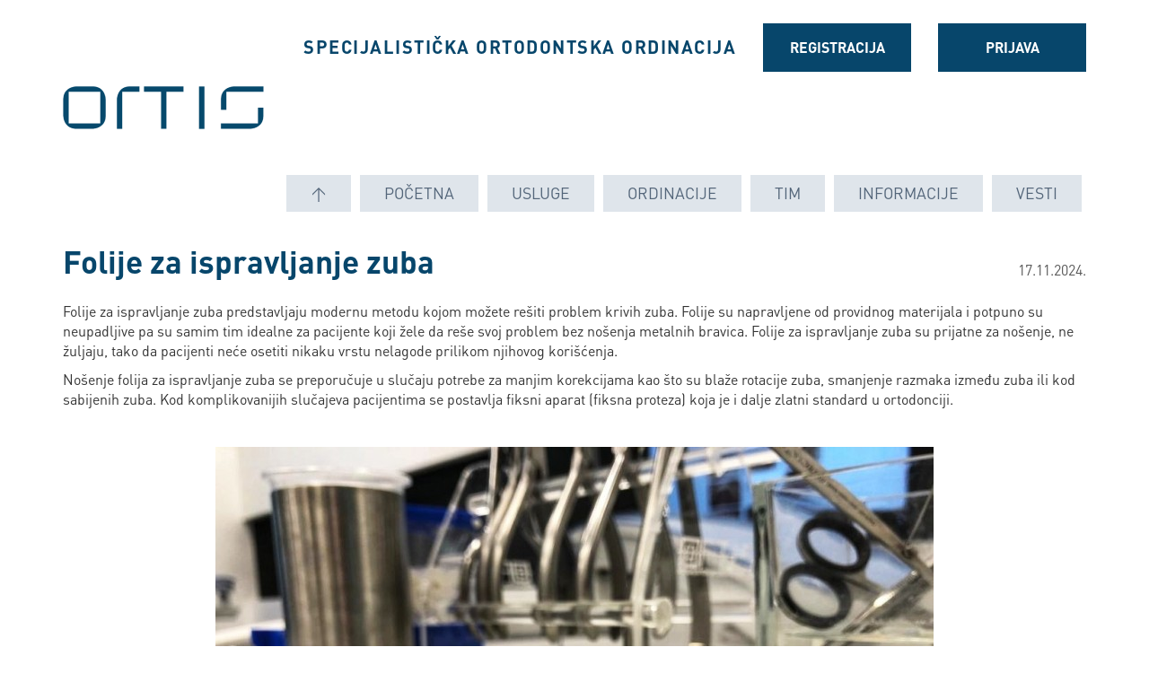

--- FILE ---
content_type: text/html; charset=UTF-8
request_url: https://ortis.co.rs/vesti/folije-za-ispravljanje-zuba
body_size: 3318
content:
<!DOCTYPE html>
<html>
	<head>
	<meta http-equiv="Content-Type" content="text/html; charset=utf-8">
	<meta name="description" content="Ortis - Specijalistička Ortodontska Ordinacija">
	<meta name="keywords" content="">
	<meta name="author" content="Ortis">
	<meta name="viewport" content="width=device-width, initial-scale=1.0, maximum-scale=1.0, user-scalable=no" />

			<link rel="icon" type="image/png" href="https://ortis.co.rs/assets/images/favicon.png" />
	
	<title>Ortis - Specijalistička Ortodontska Ordinacija</title>

			<link href="https://ortis.co.rs/assets/sys/plugins/jquery/design/jquery-ui.custom.css" rel="stylesheet" type="text/css" />
			<link href="https://ortis.co.rs/assets/sys/plugins/jquery/design/jquery-ui.min.css" rel="stylesheet" type="text/css" />
			<link href="https://ortis.co.rs/assets/sys/plugins/bootstrap/bootstrap.min.css" rel="stylesheet" type="text/css" />
			<link href="https://ortis.co.rs/assets/sys/plugins/jquery/design/jquery.qtip.min.css" rel="stylesheet" type="text/css" />
			<link href="https://ortis.co.rs/assets/sys/style/payment-slip.less" rel="stylesheet/less" type="text/css" />
			<link href="https://ortis.co.rs/assets/sys/plugins/datatables/jquery.dataTables.min.css" rel="stylesheet" type="text/css" />
			<link href="https://ortis.co.rs/assets/sys/plugins/datatables/rowReorder.dataTables.min.css" rel="stylesheet" type="text/css" />
			<link href="https://ortis.co.rs/assets/sys/plugins/datatables/responsive.dataTables.min.css" rel="stylesheet" type="text/css" />
			<link href="https://ortis.co.rs/assets/sys/style/barracuda_admin.less" rel="stylesheet/less" type="text/css" />
			<link href="https://ortis.co.rs/assets/style/bootstrap.css" rel="stylesheet" type="text/css" />
			<link href="https://ortis.co.rs/assets/style/jquery.qtip.min.css" rel="stylesheet" type="text/css" />
			<link href="https://ortis.co.rs/assets/style/jquery.dataTables.css" rel="stylesheet" type="text/css" />
			<link href="https://ortis.co.rs/assets/style/jquery.customCombobox.css" rel="stylesheet" type="text/css" />
			<link href="https://ortis.co.rs/assets/plugins/chosen/chosen.min.css" rel="stylesheet" type="text/css" />
			<link href="https://ortis.co.rs/assets/plugins/swipebox/css/swipebox.min.css" rel="stylesheet" type="text/css" />
			<link href="https://ortis.co.rs/assets/plugins/photoswipe/photoswipe.css" rel="stylesheet" type="text/css" />
			<link href="https://ortis.co.rs/assets/plugins/photoswipe/default-skin/default-skin.css" rel="stylesheet" type="text/css" />
			<link href="https://ortis.co.rs/assets/plugins/fullcalendar-scheduler/lib/fullcalendar.min.css" rel="stylesheet" type="text/css" />
			<link href="https://ortis.co.rs/assets/plugins/fancybox-master/dist/jquery.fancybox.min.css" rel="stylesheet" type="text/css" />
			<link href="https://ortis.co.rs/assets/plugins/pagination/simplePagination.css" rel="stylesheet" type="text/css" />
			<link href="https://ortis.co.rs/assets/sys/style/barracuda_theme.less" rel="stylesheet/less" type="text/css" />
			<link href="https://ortis.co.rs/assets/style/main.less" rel="stylesheet/less" type="text/css" />
	
			<script>
			less = {
				env: "development",
				async: true,
				fileAsync: true,
				poll: 1000,
				functions: {},
				dumpLineNumbers: "comments",
			};
		</script>
	
			<script type="text/javascript" src="https://ortis.co.rs/assets/sys/plugins/jquery/jquery.min.js"></script>
			<script type="text/javascript" src="https://ortis.co.rs/assets/sys/plugins/bootstrap/bootstrap.min.js"></script>
			<script type="text/javascript" src="https://ortis.co.rs/assets/sys/plugins/jquery/jquery.cookie.js"></script>
			<script type="text/javascript" src="https://ortis.co.rs/assets/sys/plugins/jquery/filedrop-min.js"></script>
			<script type="text/javascript" src="https://ortis.co.rs/assets/sys/plugins/jquery/jquery.mousewheel.min.js"></script>
			<script type="text/javascript" src="https://ortis.co.rs/assets/sys/plugins/jquery/jquery-ui.min.js"></script>
			<script type="text/javascript" src="https://ortis.co.rs/assets/sys/plugins/jquery/jquery.qtip.min.js"></script>
			<script type="text/javascript" src="https://ortis.co.rs/assets/sys/plugins/datatables/jquery.dataTables.min.js"></script>
			<script type="text/javascript" src="https://ortis.co.rs/assets/sys/plugins/datatables/dataTables.rowReorder.min.js"></script>
			<script type="text/javascript" src="https://ortis.co.rs/assets/sys/plugins/datatables/dataTables.responsive.min.js"></script>
			<script type="text/javascript" src="https://ortis.co.rs/assets/sys/plugins/jquery/jquery.customCombobox.js"></script>
			<script type="text/javascript" src="https://ortis.co.rs/assets/sys/js/common.js"></script>
			<script type="text/javascript" src="https://ortis.co.rs/assets/plugins/photoswipe/photoswipe.min.js"></script>
			<script type="text/javascript" src="https://ortis.co.rs/assets/plugins/photoswipe/photoswipe-ui-default.min.js"></script>
			<script type="text/javascript" src="https://ortis.co.rs/assets/plugins/swipebox/js/jquery.swipebox.min.js"></script>
			<script type="text/javascript" src="https://ortis.co.rs/assets/plugins/fullcalendar-scheduler/lib/moment.min.js"></script>
			<script type="text/javascript" src="https://ortis.co.rs/assets/plugins/fullcalendar-scheduler/lib/fullcalendar.min.js"></script>
			<script type="text/javascript" src="https://ortis.co.rs/assets/plugins/fullcalendar-scheduler/scheduler.min.js"></script>
			<script type="text/javascript" src="https://ortis.co.rs/assets/plugins/chosen/chosen.jquery.min.js"></script>
			<script type="text/javascript" src="https://ortis.co.rs/assets/plugins/chosen/chosen.order.jquery.min.js"></script>
			<script type="text/javascript" src="https://ortis.co.rs/assets/plugins/fancybox-master/dist/jquery.fancybox.min.js"></script>
			<script type="text/javascript" src="https://ortis.co.rs/assets/plugins/pagination/jquery.simplePagination.js"></script>
			<script type="text/javascript" src="https://ortis.co.rs/assets/plugins/jquery.pin.js"></script>
			<script type="text/javascript" src="https://ortis.co.rs/assets/js/common.js"></script>
			<script type="text/javascript" src="https://ortis.co.rs/assets/js/ortis.js"></script>
			<script type="text/javascript" src="https://ortis.co.rs/assets/sys/plugins/less/less.min.js"></script>
	
	
			<meta property="og:title" content="Folije za ispravljanje zuba" />
		<meta property="og:url" content="https://ortis.co.rs/vesti/folije-za-ispravljanje-zuba" />
		<meta property="og:description" content="Nošenje folija za ispravljanje zuba se preporučuje u slučaju potrebe za manjim korekcijama,..." />
					<meta property="og:image" content="https://ortis.co.rs/content/files//vesti/rebeka_2.jpg" />
			
	<script>
		webroot = 'https://ortis.co.rs/';
	</script>

	<!-- Google tag (gtag.js) -->
<script async src="https://www.googletagmanager.com/gtag/js?id=G-723WG9ZE80"></script>
<script>
  window.dataLayer = window.dataLayer || [];
  function gtag(){dataLayer.push(arguments);}
  gtag('js', new Date());

  gtag('config', 'G-ZL7D5S3P0Y');
</script>
	
	
	<script src="https://challenges.cloudflare.com/turnstile/v0/api.js" async defer></script>
</head>	<body>
		<div id="fb-root"></div>
		<script>
		(function(d, s, id) {
		  var js, fjs = d.getElementsByTagName(s)[0];
		  if (d.getElementById(id)) return;
		  js = d.createElement(s); js.id = id;
		  js.src = "//connect.facebook.net/en_US/all.js#xfbml=1";
		  fjs.parentNode.insertBefore(js, fjs);
		}(document, 'script', 'facebook-jssdk'));
		</script>
	
		<header>
	<div id="header-container" class="container">
		<div class="row">
			<div class="col-md-8 col-sm-6">
				<!--<h1>Specijalistička <span class="green">Ortodontska</span> Ordinacija</h1>-->
				<h1>Specijalistička ortodontska ordinacija</h1>
			</div>
			<!--<div class="col-md-4 col-sm-6">
				<p class="callus"><span>Pozovite nas</span>(066) 6332-796</p>
      </div>-->
			<div class="col-md-2 col-sm-6">
				<a href="https://ortis.co.rs/main/register_advice" class="user-control-btn-rev">Registracija</a>
			</div>
							<div class="col-md-2 col-sm-6">
					<a href="" class="login_button user-control-btn">Prijava</a>
				</div>
					</div>
	</div>
</header>		
		<nav>
	<div class="container">
		<div class="row">
			<div class="col-lg-12">
				<h1>
					<a href="https://ortis.co.rs/"><img src="https://ortis.co.rs/assets/images/logo.png" alt="Ortis" /></a>
				</h1>
			</div>
		</div>
		<div class="row">
			<div class="col-lg-12 clearfix">
				<div class="hamburger-wrapper">
					<div class="hamburger custom">
						<span></span>
						<span></span>
						<span></span>
					</div>
				</div>
				<div class="mainmenu-wrapper">
					<ul class="mainmenu clearfix">
													<li class="scrollup">
								<a href="https://ortis.co.rs/#/" title="&uarr;">&uarr;</a>
															</li>
													<li class="">
								<a href="https://ortis.co.rs/pocetna/" title="Početna">Početna</a>
															</li>
													<li class="">
								<a href="https://ortis.co.rs/usluge/" title="Usluge">Usluge</a>
															</li>
													<li class="">
								<a href="https://ortis.co.rs/ordinacije/" title="Ordinacije">Ordinacije</a>
															</li>
													<li class="">
								<a href="https://ortis.co.rs/tim/" title="Tim">Tim</a>
															</li>
													<li class="">
								<a href="https://ortis.co.rs/informacije/" title="Informacije">Informacije</a>
															</li>
													<li class="">
								<a href="https://ortis.co.rs/vesti/" title="Vesti">Vesti</a>
															</li>
											</ul>
				</div>
			</div>
		</div>
	</div>
</nav>

<script>
	$('.hamburger.custom').click(function() {
		$('ul.mainmenu').toggleClass('visible');
	});
</script>		
		<div class="login-container" style="display: none;">
	<h3>Prijavljivanje</h3>
	<form novalidate method="post" id="login_form">
		<div class="form-group">
			<input type="hidden" name="_formid" value="LoginForm" />		</div>
		<div class="form-group">
			<input type="hidden" name="submit_url" value="https://ortis.co.rs/main/login/" />		</div>
		<div class="form-group">
			<label for="email"></label><input type="text" name="email" value="" required placeholder="Email"  class="" />		</div>
		<div class="form-group">
			<label for="password"></label><input type="password" name="password" required placeholder="Password" />		</div>
		<div class="error-container" style="display:none;"></div>
		<div class="form-group">
			            <input type="submit" value="Prijava" />		</div>
		<div class="lost-password-container"><a href="https://ortis.co.rs/main/lost_password/">Zaboravljena lozinka</a></div>
	</form>
	<p class="registrate-text">Novi korisnik? <a href="https://ortis.co.rs/main/register/">Registrujte se</a></p>
</div>

<section class="newsview">
    <div class="container">
        <span class="date">17.11.2024.</span>
        <h1>Folije za ispravljanje zuba</h1>
        <p>Folije za ispravljanje zuba predstavljaju modernu metodu kojom možete re&scaron;iti problem krivih zuba. Folije su napravljene od providnog materijala i potpuno su neupadljive pa su samim tim idealne za pacijente koji žele da re&scaron;e svoj problem bez no&scaron;enja metalnih bravica. Folije za ispravljanje zuba su prijatne za no&scaron;enje, ne žuljaju, tako da pacijenti neće osetiti nikaku vrstu nelagode prilikom njihovog kori&scaron;ćenja.</p>
<p>No&scaron;enje folija za ispravljanje zuba se preporučuje u slučaju potrebe za manjim korekcijama kao &scaron;to su blaže rotacije zuba, smanjenje razmaka između zuba ili kod sabijenih zuba. Kod komplikovanijih slučajeva pacijentima se postavlja fiksni aparat (fiksna proteza) koja je i dalje zlatni standard u ortodonciji.</p>
<p>&nbsp;</p>
<p><img style="display: block; margin-left: auto; margin-right: auto;" src="/content/files/vesti/rebeka_2.jpg" alt="" width="800" height="600" /></p>
<p><strong>&nbsp;</strong></p>    </div>
</section>		
		<footer>
	<div class="container">
		<div class="row">
			<div class="col-sm-3 col-xs-12">
				<h3>Kontakt</h3>
				<p><strong><a href="mailto:ordinacija@ortis.co.rs">ordinacija@ortis.co.rs</a></strong></p>
			</div>
			<div class="col-sm-7 col-xs-12">
				<div class="col-sm-4 col-xs-12"><p><a href="/ordinacija/novi-sad/">Novi Sad</a></p>
<p>Vojvode putnika 11</p>
<p>066 6332-796</p>
<p>021 6332-796</p>
<p><span style="font-size: 12pt;">&nbsp;</span></p>
<p><span style="font-size: 12pt;">Autobusi u blizini:&nbsp;</span></p>
<p><span style="font-size: 12pt;">3,6,9,61,62,64,69</span></p>
				</div>
				<div class="col-sm-4 col-xs-12"><p><a href="/ordinacije/novi-sad/">Sombor</a></p>
<p>Trg Koste Trifkovića BB</p>
<p>065&nbsp;3037-305</p>
<p>025 303-730</p>
				</div>
				<div class="col-sm-4 col-xs-12"><p><a href="/ordinacije/subotica/">Subotica</a></p>
<p>Petefi &Scaron;andora 16<br />066 6332-796</p>
				</div>
			</div>
			<div class="col-sm-2 col-xs-12">
				<ul class="social">					<li><a class="fb" href="https://www.facebook.com/OrtisOrtodoncija/" target="_blank" title="Facebook"></a></li>					<li><a class="wa" href="whatsapp://send?phone=381666332796" target="_blank" title="WhatsApp"></a></li>
					<li><a class="ig" href="https://www.instagram.com/ordinacijaortis/" target="_blank" title="Instagram"></a></li>
				</ul>
			</div>
		</div>		<p class="copyright">ORTIS. All rights reserved. © 2001-2023</p>
	</div>
</footer>
	</body>
</html>

--- FILE ---
content_type: text/css
request_url: https://ortis.co.rs/assets/style/jquery.customCombobox.css
body_size: 186
content:
.custom-combobox {
    position: relative;
    display: inline-block;
}

.custom-combobox-toggle {
    position: absolute;
    top: 0;
    bottom: 0;
    margin-left: -1px;
    padding: 0;
}

.custom-combobox-input {
    margin: 0;
    padding: 5px 10px;
	background: #fff;
	width: inherit;
}

--- FILE ---
content_type: text/javascript
request_url: https://ortis.co.rs/assets/sys/js/common.js
body_size: 263
content:
var webroot = '/';

$( function() {
	$('input[js_behavior="form_error"], select[js_behavior="form_error"], textarea[js_behavior="form_error"]').each(function() {
		$(this).qtip({
			content: $(this).attr('error_text'),
			style: {
				classes: 'qtip-red qtip-shadow',
			},
			position: {
				my: 'bottom center',
				at: 'top center',
			},
			
		});
	});
	
	$('input[js_behavior="form_error"], textarea[js_behavior="form_error"]').keypress(function() {
		$(this).removeAttr('js_behavior').qtip('hide').qtip('disable');
	});
});

--- FILE ---
content_type: text/javascript
request_url: https://ortis.co.rs/assets/sys/plugins/jquery/filedrop-min.js
body_size: 6437
content:
/*!
  FileDrop Revamped - HTML5 & legacy file upload
  in public domain  | http://filedropjs.org
  by Proger_XP      | http://proger.me

  Supports IE 6+, FF 3.6+, Chrome 7+, Safari 5+, Opera 11+.
  Fork & report problems at https://github.com/ProgerXP/FileDrop
*/
;(function(e,t){typeof define=="function"&&define.amd?define(["exports"],function(n){t(e,n)}):typeof exports!="undefined"?t(e,exports):t(e,e.fd=e.fd||{})})(this,function(t,n){n.randomID=function(e){return(e||"fd")+"_"+(Math.random()*1e4).toFixed()},n.uniqueID=function(e){do var t=n.randomID(e);while(n.byID(t));return t},n.byID=function(e){return n.isTag(e)?e:document.getElementById(e)},n.isTag=function(e,t){return typeof e=="object"&&e&&e.nodeType==1&&(!t||e.tagName.toUpperCase()==t.toUpperCase())},n.newXHR=function(){try{return new XMLHttpRequest}catch(e){var t=["MSXML2.XMLHTTP.6.0","MSXML2.XMLHTTP.5.0","MSXML2.XMLHTTP.4.0","MSXML2.XMLHTTP.3.0","MSXML2.XMLHTTP","Microsoft.XMLHTTP"];for(var n=0;n<t.length;n++)try{return new ActiveXObject(t[n])}catch(e){}}throw"Cannot create XMLHttpRequest."},n.isArray=function(e){return Object.prototype.toString.call(e)==="[object Array]"},n.toArray=function(e,t){return e===null||typeof e=="undefined"?[]:(!n.isArray(e)&&(typeof e!="object"||!("callee"in e))&&(e=[e]),Array.prototype.slice.call(e,t||0))},n.addEvent=function(e,t,n){return e&&t&&n&&(e.attachEvent?(e["e"+t+n]=n,e[t+n]=function(){e["e"+t+n](window.event)},e.attachEvent("on"+t,e[t+n])):e.addEventListener(t,n,!1)),e},n.stopEvent=function(e){return e.cancelBubble=!0,e.returnValue=!1,e.stopPropagation&&e.stopPropagation(),e.preventDefault&&e.preventDefault(),e},n.setClass=function(e,t,r){return(e=n.byID(e))&&t!=null&&(typeof r!="undefined"&&!r?e.className=e.className.replace(n.classRegExp(t)," "):n.hasClass(e,t)||(e.className+=" "+t)),e},n.hasClass=function(e,t){return n.classRegExp(t).test((n.byID(e)||{}).className)},n.classRegExp=function(e){return e==""||typeof e=="object"?/$o_O/:new RegExp("(^|\\s+)"+e+"(\\s+|$)","gi")},n.extend=function(e,t,n){e=e||{},t=t||{};for(var r in t)if(n||typeof e[r]=="undefined")e[r]=t[r];return e},n.callAll=function(e,t,r){var i;t=n.toArray(t),typeof e=="function"&&(e=[e]);if(n.isArray(e)){for(var s=0;s<e.length;s++)if(typeof e[s]=="function"){i=e[s].apply(r||this,t);if(i!=null)break}}else if(e)throw"FileDrop event list must be either an Array, Function, undefined or null but "+typeof e+" was given.";return i},n.callAllOfObject=function(e,t,r){if(n.logging&&n.hasConsole){var i=e.events[t]?e.events[t].length||0:0;console.info("FileDrop "+t+" event ("+i+") args:"),console.dir([r])}var s=[n.onObjectCall].concat(e.events.any),o=n.callAll(s,[t].concat(n.toArray(r)),e);return o!=null?o:n.callAll(e.events[t],r,e)},n.appendEventsToObject=function(e,t){if(n.addEventsToObject(this,!1,arguments))return this;switch(arguments.length){case 0:return n.extend({},this.events);case 1:if(e===null)return this.events={},this;if(n.isArray(e)){var r={};for(var i=0;i<e.length;i++)r[e[i]]=n.toArray(this.events[e[i]]);return r}if(typeof e=="function")return n.funcNS(e);if(typeof e=="string")return n.toArray(this.events[e]);case 2:e=n.toArray(e);if(t===null){for(var i=0;i<e.length;i++){var s=n.splitNS(e[i]);if(!s[0])for(var o in this.events)arguments.callee.call(this,[o+":"+s[1]],null);else if(!s[1])this.events[s[0]]=[];else if(this.events[s[0]])for(var u=this.events[s[0]].length-1;u>=0;u--)n.funcNS(this.events[s[0]][u])==s[1]&&this.events[s[0]].splice(u,1)}return this}}throw"Bad parameters for FileDrop event()."},n.previewToObject=function(e,t){if(n.addEventsToObject(this,!0,arguments))return this;throw"Bad parameters for FileDrop preview()."},n.addEventsToObject=function(e,t,r){var i=r[0],s=r[1];switch(r.length){case 1:if(i&&typeof i=="object"&&!n.isArray(i)){for(var o in i)arguments.callee(e,t,[o,i[o]]);return!0};case 2:if(typeof s=="function"||n.isArray(s)){i=n.toArray(i),s=n.toArray(s);var u=t?"unshift":"push";for(var a=0;a<i.length;a++){var f=n.splitNS(i[a]);for(var l=0;l<s.length;l++)n.funcNS(s[l],f[1]);e.events[f[0]]=e.events[f[0]]||[],e.events[f[0]][u].apply(e.events[f[0]],s)}return!0}}},n.funcNS=function(e,t){return typeof e!="function"?e:arguments.length==1?(e[n.nsProp]||"").toString():(e[n.nsProp]=(t||"").toString(),e)},n.splitNS=function(e){return(e||"").match(/^([^:]*):?(.*)$/).slice(1)},n.extend(n,{logging:!0,hasConsole:"console"in window&&console.log&&console.dir,onObjectCall:null,all:[],isIE6:!1,isIE9:!1,isChrome:(navigator.vendor||"").indexOf("Google")!=-1,nsProp:"_fdns"}),n.DropHandle=function(e,t){var r=this;r.el=e=n.byID(e);if(!e)throw"Cannot locate DOM node given to new FileDrop class.";r.opt={zoneClass:"fd-zone",inputClass:"fd-file",iframe:{url:"",callbackParam:"fd-callback",fileParam:"fd-file"},input:null,recreateInput:!0,fullDocDragDetect:!1,multiple:!1,dropEffect:"copy"},n.all.push(r),r.filedrop=null;var i=r.opt.iframe;n.extend(r.opt,t,!0),n.extend(r.opt.iframe,i),n.isChrome&&(r.opt.fullDocDragDetect=!0),r.events={any:[],dragEnter:[],dragLeave:[],dragOver:[],dragEnd:[],dragExit:[],upload:[],uploadElsewhere:[],inputSetup:[],iframeSetup:[],iframeDone:[]},r.on=r.events,r.zone=r.el,r.hook=function(e){r.opt.input!=0&&(r.opt.input=r.opt.input||r.prepareInput(e),r.opt.input&&n.callAllOfObject(r,"inputSetup",r.opt.input)),r.hookDragOn(e),r.hookDropOn(e)},r.hookDragOn=function(e){r.opt.fullDocDragDetect?(r.delegate(document.body,"dragEnter"),n.addEvent(document,"dragleave",function(e){if(e.clientX==0&&e.clientY==0||n.isTag(e.relatedTarget,"html"))n.stopEvent(e),n.callAllOfObject(r,"dragLeave",e)})):(r.delegate(e,"dragEnter"),r.delegate(e,"dragLeave")),r.delegate(e,"dragOver"),r.delegate(e,"dragEnd"),r.delegate(e,"dragExit")},r.hookDropOn=function(e){n.isIE9||r.delegate(e,"drop","upload")},r.delegate=function(e,t,i){n.addEvent(e,t.toLowerCase(),function(e){n.stopEvent(e),n.callAllOfObject(r,i||t,e)})},r.prepareInput=function(e){var t=r.findInputRecursive(e)||r.createInputAt(e);if(t){var i=t.parentNode;while(i&&!n.isTag(i,"form"))i=i.parentNode;if(!i)throw"FileDrop file input has no parent form element.";var s=i?i.getAttribute("target"):"";if(s&&n.isTag(n.byID(s),"iframe"))return{file:t,form:i}}return!1},r.findInputRecursive=function(e){for(var t=0
;t<e.childNodes.length;t++){var i=e.childNodes[t];if(n.isTag(i,"input")&&i.getAttribute("type")=="file"&&n.hasClass(i,r.opt.inputClass))return i;if(i=arguments.callee(i))return i}},r.createInputAt=function(e){do var t=n.randomID();while(n.byID(t));var i=document.createElement("div");i.innerHTML='<iframe src="javascript:false" name="'+t+'"></iframe>'+'<form method="post" enctype="multipart/form-data">'+'<input type="hidden" name="'+r.opt.iframe.callbackParam+'" />'+'<input type="file" name="'+r.opt.iframe.fileParam+'" />'+"</form>",i.firstChild.setAttribute("id",t),i.firstChild.style.display="none",i.lastChild.setAttribute("target",t);var s=e.firstChild;while(s&&(!n.isTag(s)||n.isTag(s,"legend")))s=s.nextSibling;return s?e.insertBefore(i,s):e.appendChild(i),i.lastChild.lastChild},r.abortIFrame=function(){if(r.opt.input.form){var e=n.byID(r.opt.input.form.getAttribute("target"));e&&e.setAttribute("src","javascript:false")}},r.sendViaIFrame=function(e){e=e||r.opt.iframe.url;var t=(r.opt.input||{}).form;if(e&&t){do var i=n.randomID();while(i in window);window[i]=function(t){typeof t!="object"&&(t={response:t,responseXML:"",responseText:(t||"").toString(),readyState:4,status:200,statusText:"OK",getAllResponseHeaders:function(){return""},getResponseHeader:function(){return""},setRequestHeader:function(){return this},statusCode:function(){return this},abort:function(){return this}}),n.extend(t,{iframe:!0,url:e}),n.callAllOfObject(r,"iframeDone",t)};var s=t.firstChild;while(s&&(!n.isTag(s,"input")||s.name!=r.opt.iframe.callbackParam))s=s.nextSibling;return s?s.value=i:e=e.replace(/[?&]+$/,"")+(e.indexOf("?")==-1?"?":"&")+r.opt.iframe.callbackParam+"="+i,t.setAttribute("action",e),n.callAllOfObject(r,"iframeSetup",t),t.submit(),setTimeout(r.resetForm,300),!0}},r.resetForm=function(){var e=r.opt.input&&r.opt.input.file;if(e){e.value="";if(r.opt.recreateInput){var t=r.opt.input.file=e.cloneNode(!0);e.parentNode.replaceChild(t,e),n.callAllOfObject(r,"inputSetup",[r.opt.input,e])}}},r.multiple=function(e){return r.opt.input&&typeof e!="undefined"&&(e?r.opt.input.file.setAttribute("multiple","multiple"):r.opt.input.file.removeAttribute("multiple")),r.opt.input&&!!r.opt.input.file.getAttribute("multiple")},r.event=function(e,t){return n.appendEventsToObject.apply(r,arguments)},r.preview=function(e,t){return n.previewToObject.apply(r,arguments)},r.onInputSetup=function(t,i){i?(t.file.clearAttributes&&t.file.clearAttributes(),t.file.mergeAttributes&&t.file.mergeAttributes(i)):r.multiple(r.opt.multiple),n.setClass(t.file,r.opt.inputClass),r.delegate(t.file,"change","upload");var s=t.file.parentNode;s&&s.style.display.match(/^(static)?$/)&&(s.style.position="relative");if(n.isTag(e,"fieldset")){var o=document.createElement("div");o.style.position="relative",o.style.overflow="hidden",e.parentNode.insertBefore(o,e),o.appendChild(e)}},r.onDragOver=function(e){n.stopEvent(e),e.dataTransfer&&(e.dataTransfer.dropEffect=r.opt.dropEffect)},r.onUpload=function(){for(var e=0;e<n.all.length;e++)n.all[e]!==r&&n.all[e].events&&n.callAllOfObject(n.all[e],"uploadElsewhere",r)},r.event({inputSetup:r.onInputSetup,dragOver:r.onDragOver,upload:r.onUpload}),n.setClass(e,r.opt.zoneClass),r.hook(e)},n.FileDrop=function(e,t){function i(t){return function(){n.setClass(e,r.opt.dragOverClass,t)}}var r=this;e=n.byID(e),r.handle=new n.DropHandle(e,t),r.handle.filedrop=r,n.extend(r.handle.opt,{dragOverClass:"over"}),n.extend(r.handle.opt.iframe,{force:!1}),n.extend(r.handle.events,{send:[],fileSetup:[]}),r.onUpload=function(e){var t=!r.opt.iframe.force&&r.eventFiles(e,!0);t?t.length>0&&n.callAllOfObject(r,"send",[t]):!r.handle.sendViaIFrame()&&n.hasConsole&&console.warn("FileDrop fallback upload triggered but iframe options were not configured - doing nothing.")},r.eventFiles=function(e,t){var i=new n.FileList(e);if(e.dataTransfer&&(e.dataTransfer.length||e.dataTransfer.files))var s=e.dataTransfer;else var s=e.target&&e.target.files||e.srcElement&&e.srcElement.files;if(s){var o=s.items||[];s.files&&(s=s.files);var u={};for(var a=0;a<s.length;a++){var f=new n.File(s[a]);if(!u[f.name]||f.name=="image.jpg")u[f.name]=!0,f.setNativeEntry(o[a]),n.callAllOfObject(r,"fileSetup",f),(f.size>0||f.nativeEntry)&&i.push(f)}}else t&&(i=!1);return i},n.extend(r,r.handle),r.event({upload:r.onUpload,send:r.resetForm,dragEnter:i(!0),dragLeave:i(!1),uploadElsewhere:i(!1)}),r.preview({upload:i(!1)})},n.FileList=function(e){var t=this;t.dropEffect=e&&e.dropEffect||"",t.length=0,e=null,t.push=function(e){return t[t.length++]=e,t},t.pop=function(){if(t.length>0){var e=t.last();return delete t[--t.length],e}},t.first=function(){return t[0]},t.last=function(){return t[t.length-1]},t.remove=function(e){for(;e<t.length-1;e++)t[e]=t[e+1];return se.f.pop(),t},t.clear=function(){for(var e=0;e<t.length;e++)delete t[e];return t.length=0,t},t.reverse=function(){for(var e=0;e<Math.floor(t.length/2);e++)t[e]=t[t.length-e-1];return t},t.concat=function(e){var r=new n.FileList;for(var i=0;i<t.length;i++)r[i]=t[i];for(var i=0;e&&i<e.length;i++)r[t.length+i+1]=e[i];return r.length=t.length+(e||[]).length,t},t.sort=function(e,n){for(var r=0;r<t.length;r++)for(var i=0;i<t.length;i++)if(e.call(n||this,t[r],t[i],r,i)<0){var s=t[r];t[r]=t[i],t[i]=s}return t},t.sortBy=function(e,n){var r=[];for(var i=0;i<t.length;i++)r.push([i,e.call(n||this,t[i],i)]);r.sort(function(e,t){return e[1]>t[1]?1:e[1]<t[1]?-1:0});for(var i=0;i<r.length;i++)t[i]=r[i][0];return t},t.find=function(e,n){for(var r=0;r<t.length;r++){var i=e.call(n||this,t[r],r);if(i!=null)return t[r]}},t.each=function(e,n){return t.find(function(){e.apply(this,arguments)},n),t},t.invoke=function(e,t){var r=n.toArray(arguments,1);return this.each(function(t){t[e].apply(t,r)})},t.abort=function(){return this.invoke("abort")},t.findCompare=function(e,n){var r,i=null,s;return t.each(function(t){if(i==null||i<(s=e.call(n,r)))r=t},n),r},t.filter=function(e,r){var i=new n.FileList;return t.each(function(t){e.apply(this,arguments)&&i
.push(t)},r),i},t.largest=function(){return t.findCompare(function(e){return e.size})},t.smallest=function(){return t.findCompare(function(e){return-e.size})},t.oldest=function(){return t.findCompare(function(e){return-e.modDate.getTime()})},t.newest=function(){return t.findCompare(function(e){return e.modDate})},t.ofType=function(e){return e+=e.indexOf("/")==-1?"/":"$",e=new RegExp("^"+e,"i"),t.filter(function(t){return e.test(t.type)})},t.images=function(){return t.ofType("image")},t.named=function(e){return typeof e=="string"?t.find(function(t){return t.name==e}):t.filter(function(t){return e.test(t.name)})}},n.FileList.prototype.length=0,n.FileList.prototype.splice=Array.prototype.splice,n.File=function(t){var r=this;r.nativeFile=t,r.nativeEntry=null,r.name=t.fileName||t.name||"",r.size=t.fileSize||t.size||0,r.type=r.mime=t.fileType||t.type||"",r.modDate=t.lastModifiedDate||new Date,r.xhr=null,r.opt={extraHeaders:!0,xRequestedWith:!0,method:"POST"},r.events={any:[],xhrSetup:[],xhrSend:[],progress:[],done:[],error:[]},r.events.sendXHR=r.events.xhrSend,r.abort=function(){return r.xhr&&r.xhr.abort&&r.xhr.abort(),r},r.sendTo=function(e,t){t=n.extend(t,r.opt),t.url=e;if(!r.size)n.hasConsole&&console.warn("Trying to send an empty FileDrop.File.");else if(window.FileReader){var i=new FileReader;i.onload=function(e){r.sendDataReadyTo(t,e)},i.onerror=function(e){n.callAllOfObject(r,"error",[e])},i.readAsArrayBuffer(r.nativeFile)}else r.sendDataReadyTo(t);return r},r.sendDataReadyTo=function(e,t){r.abort(),r.xhr=n.newXHR(),r.hookXHR(r.xhr),r.xhr.open(e.method,e.url,!0),r.xhr.overrideMimeType&&r.xhr.overrideMimeType("application/octet-stream"),r.xhr.setRequestHeader("Content-Type","application/octet-stream");if(e.extraHeaders){r.xhr.setRequestHeader("X-File-Name",encodeURIComponent(r.name)),r.xhr.setRequestHeader("X-File-Size",r.size),r.xhr.setRequestHeader("X-File-Type",r.type),r.xhr.setRequestHeader("X-File-Date",r.modDate.toGMTString());var i=e.xRequestedWith;if(i===!0){var s=window.FileReader?"FileAPI":"Webkit";i="FileDrop-XHR-"+s}i&&r.xhr.setRequestHeader("X-Requested-With",i)}n.callAllOfObject(r,"xhrSetup",[r.xhr,e]);var o=t&&t.target&&t.target.result?t.target.result:r.nativeFile;return n.callAllOfObject(r,"xhrSend",[r.xhr,o,e]),r.xhr},r.hookXHR=function(e){var t=e.upload||e;e.onreadystatechange=function(t){if(e.readyState==4){try{var i=e.status==200?"done":"error"}catch(t){var i="error"}var s=i=="error"?[t,e]:[e,t];n.callAllOfObject(r,i,s)}},t.onprogress=function(t){var i=t.lengthComputable?t.loaded:null;n.callAllOfObject(r,"progress",[i,t.total||null,e,t])}},r.readData=function(e,t,n){return r.read({onDone:e,onError:t,func:n})},r.readDataURL=function(e,t){return r.readData(e,t||!1,"uri")},r.readDataURI=r.readDataURL,r.read=function(t){function i(e,n){typeof n=="object"||(n.message=n),n.fdError=e,t.onError!==!1&&(t.onError||t.onDone).apply(this,arguments)}n.extend(t,{onDone:new Function,onError:null,blob:r.nativeFile,func:"",start:0,end:null,mime:""});if(!window.FileReader)return i("support",e);if(t.start>0||t.end!=null&&t.end)t.blob.slice?(t.end==null&&(t.end=t.blob.size||t.blob.fileSize),t.blob=t.blob.slice(t.start,t.end,t.mime)):n.hasConsole&&console.warn("File Blob/slice() are unsupported - operating on entire File.");var s=new FileReader;s.onerror=function(e){i("read",e)},s.onload=function(e){e.target&&e.target.result?(t.func=="readAsBinaryString"&&(e.target.result=String.fromCharCode.apply(null,new Uint8Array(e.target.result))),t.onDone(e.target.result)):s.onerror(e)};var o=t.func;if(n.isArray(o)){var u=o[0];return o[0]=t.blob,s[u].apply(s,o)}if(!o||o=="bin")o="readAsBinaryString";else if(o=="url"||o=="uri"||o=="src")o="readAsDataURL";else if(o=="array")o="readAsArrayBuffer";else if(o=="text")o="readAsText";else if(o.substr(0,4)!="read")return s.readAsText(t.blob,o);return o=="readAsBinaryString"&&(o="readAsArrayBuffer"),s[o](t.blob)},r.listEntries=function(e,t){if(r.nativeEntry&&r.nativeEntry.isDirectory){t=t||new Function;var i=r.nativeEntry.createReader(),s=new n.FileList,o=0;function u(t){o-=t,o==0&&e&&(e(s),e=null)}return i.readEntries(function(e){for(var r=0;r<e.length;r++){var a=e[r];a.file?(o++,a.file(function(e){var t=new n.File(e);t.setNativeEntry(a),s.push(t),u(1)},function(){s.push(n.File.fromEntry(a)),u(1),t.apply(this,arguments)})):s.push(n.File.fromEntry(a))}r?i.readEntries(arguments.callee,t):u(0)},t),!0}},r.setNativeEntry=function(e){r.nativeEntry=e&&e.webkitGetAsEntry&&e.webkitGetAsEntry()},r.event=function(e,t){return n.appendEventsToObject.apply(r,arguments)},r.preview=function(e,t){return n.previewToObject.apply(r,arguments)},r.onXhrSend=function(e,t){e.send(t)},r.event({xhrSend:r.onXhrSend})},n.File.fromEntry=function(e){var t=new n.File(e);return t.setNativeEntry(e),t.nativeFile=null,t},n.jQuery=function(e){e=e||jQuery||window.jQuery;if(!e)throw"No window.jQuery object to integrate FileDrop into.";e.fn.filedrop=function(t){function r(e,t){return function(r){var s=(t||[]).concat(n.toArray(arguments,1));return i.triggerHandler((e+r).toLowerCase(),s)}}var i=this,s=this.data("filedrop");if(typeof t=="string")if(!s)e.error("$.filedrop('comment') needs an initialized FilrDrop on this element.");else{if(typeof s[t]!="undefined"){var o=s[t];return typeof o=="function"?o.apply(s,n.toArray(arguments,1)):o}e.error("There's no method or property FileDrop."+t+".")}else if(!t||typeof t=="object")if(!s){var u=new FileDrop(this[0],t);u.$el=e(this),this.first().data("filedrop",u),u.event("any",r("fd")),u.on.fileSetup.push(function(e){e.event("any",r("file",[e]))})}else{if(!t)return s;n.extend(s.opt,t,!0)}else e.error("Invalid $.filedrop() parameter - expected nothing (creates new zone), a string (property to access) or an object (custom zone options).");return i}},t.FileDrop=n.FileDrop});


--- FILE ---
content_type: text/javascript
request_url: https://ortis.co.rs/assets/sys/plugins/jquery/jquery.customCombobox.js
body_size: 1180
content:
(function( $ ) {
  $.widget( "custom.combobox", {
    _create: function() {
      this.wrapper = $( "<span>" )
        .addClass( "custom-combobox" )
        .insertAfter( this.element );

      this.element.hide();
      this._createAutocomplete();
      this._createShowAllButton();
    },

    _createAutocomplete: function() {
      var selected = this.element.children( ":selected" ),
        value = selected.val() ? selected.text() : "";

      this.input = $( "<input>" )
        .appendTo( this.wrapper )
        .val( value )
        .attr( "title", "" )
        .addClass( "custom-combobox-input ui-widget ui-widget-content ui-state-default ui-corner-left" )
        .autocomplete({
          delay: 0,
          minLength: 0,
          source: $.proxy( this, "_source" )
        })
        .tooltip({
          tooltipClass: "ui-state-highlight"
        });

      this._on( this.input, {
        autocompleteselect: function( event, ui ) {
          ui.item.option.selected = true;
          this._trigger( "select", event, {
            item: ui.item.option
          });
        },

        autocompletechange: "_removeIfInvalid"
      });
    },

    _createShowAllButton: function() {
      var input = this.input,
        wasOpen = false;

      $( "<a>" )
        .attr( "tabIndex", -1 )
        .attr( "title", "Show All Items" )
        .tooltip()
        .appendTo( this.wrapper )
        .button({
          icons: {
            primary: "ui-icon-triangle-1-s"
          },
          text: false
        })
        .removeClass( "ui-corner-all" )
        .addClass( "custom-combobox-toggle ui-corner-right" )
        .mousedown(function() {
          wasOpen = input.autocomplete( "widget" ).is( ":visible" );
        })
        .click(function() {
          input.focus();

          // Close if already visible
          if ( wasOpen ) {
            return;
          }

          // Pass empty string as value to search for, displaying all results
          input.autocomplete( "search", "" );
        });
    },

    _source: function( request, response ) {
      var matcher = new RegExp( $.ui.autocomplete.escapeRegex(request.term), "i" );
      response( this.element.children( "option" ).map(function() {
        var text = $( this ).text();
        if ( this.value && ( !request.term || matcher.test(text) ) )
          return {
            label: text,
            value: text,
            option: this
          };
      }) );
    },

    _removeIfInvalid: function( event, ui ) {

      // Selected an item, nothing to do
      if ( ui.item ) {
        return;
      }

      // Search for a match (case-insensitive)
      var value = this.input.val(),
        valueLowerCase = value.toLowerCase(),
        valid = false;
      this.element.children( "option" ).each(function() {
        if ( $( this ).text().toLowerCase() === valueLowerCase ) {
          this.selected = valid = true;
          return false;
        }
      });

      // Found a match, nothing to do
      if ( valid ) {
        return;
      }

      // Remove invalid value
      this.input
        .val( "" )
        .attr( "title", value + " didn't match any item" )
        .tooltip( "open" );
      this.element.val( "" );
      this._delay(function() {
        this.input.tooltip( "close" ).attr( "title", "" );
      }, 2500 );
      this.input.autocomplete( "instance" ).term = "";
    },

    _destroy: function() {
      this.wrapper.remove();
      this.element.show();
    }
  });
})( jQuery );

--- FILE ---
content_type: text/javascript
request_url: https://ortis.co.rs/assets/js/ortis.js
body_size: 5403
content:
function loginDialog() {
	var loginDg = $('.login-container').dialog({
      	autoOpen: false,
      	height: 550,
      	width: 500,
      	modal: true,
      	dialogClass: 'login-container-dialog',
      	buttons: {
        	'OK': function(){},
        	Cancel: function() {
          		loginDg.dialog('close');
        	}
      	},
      	close: function() {
      		loginDg.dialog('destroy');
    		//esetFields();
      	}
	});
	$('div.error-container').empty().hide();
	$('[name="email"]').parent().removeClass('has-error');
	$('[name="password"]').parent().removeClass('has-error');
	loginDg.dialog('open');
}

var initPhotoSwipeFromDOM = function(gallerySelector) {
    // parse slide data (url, title, size ...) from DOM elements 
    // (children of gallerySelector)
    var parseThumbnailElements = function(el) {
        var thumbElements = el.childNodes,
            numNodes = thumbElements.length,
            items = [],
            galleryItem,
            linkEl,
            size,
            item;

        for(var i = 0; i < numNodes; i++) {

            galleryItem = thumbElements[i]; // <figure> element

            // include only element nodes 
            if(galleryItem.nodeType !== 1) {
                continue;
            }

            linkEl = galleryItem.children[0]; // <a> element

            size = linkEl.getAttribute('data-size').split('x');

            // create slide object
            item = {
                src: linkEl.getAttribute('href'),
                w: parseInt(size[0], 10),
                h: parseInt(size[1], 10)
            };
			
            item.title = linkEl.getAttribute('title');
			item.bio = linkEl.getAttribute('data-bio');
			
            if(linkEl.children.length > 0) {
                // <img> thumbnail element, retrieving thumbnail url
				
                item.msrc = linkEl.children[0].getAttribute('src');
            }
			
            item.el = galleryItem; // save link to element for getThumbBoundsFn
            items.push(item);
        }

        return items;
    };

    // find nearest parent element
    var closest = function closest(el, fn) {
        return el && ( fn(el) ? el : closest(el.parentNode, fn) );
    };

    // triggers when user clicks on thumbnail
    var onThumbnailsClick = function(e) {
        e = e || window.event;
        e.preventDefault ? e.preventDefault() : e.returnValue = false;

        var eTarget = e.target || e.srcElement;

        // find root element of slide
        var clickedListItem = closest(eTarget, function(el) {
            return (el.tagName && el.tagName.toUpperCase() === 'DIV');
        });

        if(!clickedListItem) {
            return;
        }

        // find index of clicked item by looping through all child nodes
        // alternatively, you may define index via data- attribute
        var clickedGallery = clickedListItem.parentNode,
            childNodes = clickedListItem.parentNode.childNodes,
            numChildNodes = childNodes.length,
            nodeIndex = 0,
            index;

        for (var i = 0; i < numChildNodes; i++) {
            if(childNodes[i].nodeType !== 1) { 
                continue; 
            }

            if(childNodes[i] === clickedListItem) {
                index = nodeIndex;
                break;
            }
            nodeIndex++;
        }
		
        if(index >= 0) {
            // open PhotoSwipe if valid index found
            openPhotoSwipe( index, clickedGallery );
        }
        return false;
    };

    // parse picture index and gallery index from URL (#&pid=1&gid=2)
    var photoswipeParseHash = function() {
        var hash = window.location.hash.substring(1),
        params = {};

        if(hash.length < 5) {
            return params;
        }

        var vars = hash.split('&');
        for (var i = 0; i < vars.length; i++) {
            if(!vars[i]) {
                continue;
            }
            var pair = vars[i].split('=');  
            if(pair.length < 2) {
                continue;
            }           
            params[pair[0]] = pair[1];
        }

        if(params.gid) {
            params.gid = parseInt(params.gid, 10);
        }

        return params;
    };

    var openPhotoSwipe = function(index, galleryElement, disableAnimation, fromURL) {
        var pswpElement = document.querySelectorAll('.pswp')[0],
            gallery,
            options,
            items;

        items = parseThumbnailElements(galleryElement);

        // define options (if needed)
        options = {

            // define gallery index (for URL)
            galleryUID: galleryElement.getAttribute('data-pswp-uid'),

            getThumbBoundsFn: function(index) {
                // See Options -> getThumbBoundsFn section of documentation for more info
                var thumbnail = items[index].el.getElementsByTagName('img')[0], // find thumbnail
                    pageYScroll = window.pageYOffset || document.documentElement.scrollTop,
                    rect = thumbnail.getBoundingClientRect(); 

                return {x:rect.left, y:rect.top + pageYScroll, w:rect.width};
            },
			
			addCaptionHTMLFn: function(item, captionEl, isFake) {
				if(!item.title) {
					captionEl.children[0].innerText = '';
					return false;
				}
				if (!item.bio) {
					captionEl.children[0].innerHTML = item.title;
					return true;
				}
				captionEl.children[0].innerHTML = item.title +  '<br/><small>' + item.bio + '</small>';
				return true;
			},
			
			showHideOpacity:true,
			shareEl: true,
			showAnimationDuration:0,
			
			shareButtons: [
				{id:'facebook', label:'Podeli na Facebook', url:'https://www.facebook.com/sharer/sharer.php?u={{url}}'},
			],

			// Next 3 functions return data for share links
			// 
			// functions are triggered after click on button that opens share modal,
			// which means that data should be about current (active) slide
			getImageURLForShare: function( shareButtonData ) {
				// `shareButtonData` - object from shareButtons array
				// 
				// `pswp` is the gallery instance object,
				// you should define it by yourself
				// 
				
				return gallery.currItem.src || '';
			},
			getPageURLForShare: function( shareButtonData ) {
				var url = window.location.href;
				n = url.indexOf('tim') + 4;
				var hashData = photoswipeParseHash();
				url = url.substring(0, n) + hashData.pid + '/#&gid=1&pid=' + hashData.pid;
				return url;
			},
			getTextForShare: function( shareButtonData ) {
				return gallery.currItem.title || '';
			},

			// Parse output of share links
			parseShareButtonOut: function(shareButtonData, shareButtonOut) {
				// `shareButtonData` - object from shareButtons array
				// `shareButtonOut` - raw string of share link element
				return shareButtonOut;
			}
			
        };

        // PhotoSwipe opened from URL
        if(fromURL) {
            if(options.galleryPIDs) {
                // parse real index when custom PIDs are used 
                // http://photoswipe.com/documentation/faq.html#custom-pid-in-url
                for(var j = 0; j < items.length; j++) {
                    if(items[j].pid == index) {
                        options.index = j;
                        break;
                    }
                }
            } else {
                // in URL indexes start from 1
                options.index = parseInt(index, 10) - 1;
            }
        } else {
            options.index = parseInt(index, 10);
        }

        // exit if index not found
        if( isNaN(options.index) ) {
            return;
        }

        if(disableAnimation) {
            options.showAnimationDuration = 0;
        }

        // Pass data to PhotoSwipe and initialize it
        gallery = new PhotoSwipe( pswpElement, PhotoSwipeUI_Default, items, options);
        gallery.init();
    };

    // loop through all gallery elements and bind events
    var galleryElements = document.querySelectorAll( gallerySelector );

    for(var i = 0, l = galleryElements.length; i < l; i++) {
        galleryElements[i].setAttribute('data-pswp-uid', i+1);
        galleryElements[i].onclick = onThumbnailsClick;
    }

    // Parse URL and open gallery if it contains #&pid=3&gid=1
    var hashData = photoswipeParseHash();
    if(hashData.pid && hashData.gid) {
        openPhotoSwipe( hashData.pid ,  galleryElements[ hashData.gid - 1 ], true, true );
    }
};

var selectedPracticeId = 0;
var selectedEmployees = null;

var translation_func = {

    isCyrillic: function(text) {
        return text.match(/[\u0400-\u04FF]+/ig) != null;
    },

    transliterate: function(from, text) {
        if (from == 'lat') from = 'cyr';
        else if (from == 'cyr') from = 'lat';

        const latSpec = [ 'dž', 'lj', 'nj', 'Dž', 'Lj', 'Nj' ];
        const lat = [
            'a', 'b', 'c', 'č', 'ć', 'd', 'đ', 'e', 'f', 'g', 'h', 'i', 'j', 'k', 'l', 'm', 'n', 'o', 'p', 'r', 's', 'š', 't', 'u', 'v', 'z', 'ž', 
            'A', 'B', 'C', 'Č', 'Ć', 'D', 'Đ', 'E', 'F', 'G', 'H', 'I', 'J', 'K', 'L', 'M', 'N',  'O', 'P', 'R', 'S', 'Š', 'T', 'U', 'V', 'Z', 'Ž'
        ];

        const cirSpec = [ 'џ', 'љ', 'њ', 'Џ', 'Љ', 'Њ' ];
        const cyr = [
            'а', 'б', 'ц', 'ч', 'ћ', 'д', 'ђ', 'е', 'ф', 'г', 'х', 'и', 'ј', 'к', 'л', 'м', 'н', 'о', 'п', 'р', 'с', 'ш', 'т', 'у', 'в', 'з', 'ж', 
            'А', 'Б', 'Ц', 'Ч', 'Ћ', 'Д', 'Ђ', 'Е', 'Ф', 'Г', 'Х', 'И', 'Ј', 'К', 'Л', 'М', 'Н', 'О', 'П', 'Р', 'С', 'Ш', 'Т', 'У', 'В', 'З', 'Ж'
        ];

        if (from === 'cyr') {
            for(var index in cirSpec) {
                var lookFor = cirSpec[index];
                text = text.replace(new RegExp(lookFor, 'g'), latSpec[index]);
            }

            for(var index in cyr) {
                var lookFor = cyr[index];
                text = text.replace(new RegExp(lookFor, 'g'), lat[index]);
            }
        } else if (from === 'lat') {
            text = text.replace(/[qQwWxXyY]+/ig, '');

            for(var index in latSpec) {
                var lookFor = latSpec[index];
                text = text.replace(new RegExp(lookFor, 'g'), cirSpec[index]);
            }

            for(var index in lat) {
                var lookFor = lat[index];
                text = text.replace(new RegExp(lookFor, 'g'), cyr[index]);
            }
        }

        return text;
    }

}

$( function() {
    $('.hamburger-wrapper').pin({
    });

    $('.mainmenu-wrapper').pin({
    });

    $('.scrollup').click(function(e) {
        $([document.documentElement, document.body]).animate({
            scrollTop: $("#header-container").offset().top
        }, 1000);
        return false;
    })

	$('.login_button').click(function(e) {
		e.preventDefault();
		loginDialog();
	})

    $('.information-container li').click(function(){
        $('.information-container li').removeClass('active');

        $(this).addClass('active');
    })

	$("#login_form").submit(function(e){
	    e.preventDefault();
	    $('[name="email"]').parent().removeClass('has-error');
	    $('[name="password"]').parent().removeClass('has-error');
	    var err = false;
	    if ($('[name="email"]').val() == '') {
	    	err = true;
	    	$('[name="email"]').parent().addClass('has-error');
	    }

	    if ($('[name="password"]').val() == '') {
	    	err = true;
	    	$('[name="password"]').parent().addClass('has-error');
	    }

	    if (! err) {
	    	var formData = $(this).serializeArray();

		    var url = $('[name="submit_url"]').val();
	    	$.ajax( {
	      		url: url,
	      		method: 'POST',
	      		dataType: "json",
	      		data: {
	        		formData: formData
	      		},
	      		success: function(data) {
					if (data.error) {
						$('[name="email"]').parent().addClass('has-error');
	    				$('[name="password"]').parent().removeClass('has-error');
	    				$('div.error-container').empty();
	    				$('div.error-container').append('<p>' + data.error + '</p>');
	    				$('div.error-container').show();
					} else {
						window.location.href = data.url;
					}
	      		}
	    	});
	    }
	});

    $('.multiple-chosen-list').chosen({ placeholder_text_multiple: 'Odaberite lekara' });

    if (selectedEmployees) {
        $('select[name="Employees[]"]').val(selectedEmployees).trigger('chosen:updated');
    }

    var tempTermFetchUrl = '';
    if (typeof termFetchUrl !== 'undefined') tempTermFetchUrl = termFetchUrl;
    var eventSrc = {
        url: tempTermFetchUrl,
        type: 'POST',
        data: {
            PracticeID: selectedPracticeId,
            Employees: [],
        },
        error: function() {
            alert('Greška prilikom učitavanja termina!');
        },
    };

    $('#PracticeID').change(function(e) {
        updateCalendar();
    })

    $('.employee-container input').change(function(){
        updateCalendar();
    });

    if ($('[name="PracticeID"]').val() > 0) {
        updateCalendar();
    }

    function updateCalendar() {
        selectedPracticeId = $('#PracticeID').val();
        eventSrc['data']['PracticeID'] = selectedPracticeId;
        eventSrc['data']['Employees'] = [];
        $('.employee-container input').each(function(index, elem) {
            if (elem.checked) eventSrc['data']['Employees'].push(elem.name);
        })

        $('[name="SelectedTerm"]').val('');
        $('[name="SelectedTermID"]').val(0);

        $('#term-table').fullCalendar('refetchEvents');
    }

    $('#term-table').fullCalendar({
        schedulerLicenseKey: 'CC-Attribution-NonCommercial-NoDerivatives',
        defaultView: 'agendaWeek',
        firstDay: 1,
        hiddenDays: [ 0 ],
        header: {
            left: 'prevYear,prev,next,nextYear today',
            center: 'title',
            right: 'agendaWeek'
        },
        monthNames: [ "januar", "februar", "mart", "april",
                       "maj", "jun", "jul", "avgust", "septembar",
                       "oktobar", "novembar", "decembar" ],
        dayNames: [ 'nedelja', 'ponedeljak', 'utorak', 'sreda', 'četvrtak', 'petak', 'subota' ],
        dayNamesShort: [ 'Ned', 'Pon', 'Uto', 'Sre', 'Čet', 'Pet', 'Sub' ],
        views: {
            basic: {
                titleFormat: 'D. MMMM YYYY',
            },
            agenda: {
                titleFormat: 'D. MMMM YYYY, dddd',
            },
            week: {
                titleFormat: 'D. MMMM YYYY',
            },
            day: {
                titleFormat: 'D. MMMM YYYY, dddd',
            }
        },
        slotLabelFormat:"HH:mm",
        slotDuration:"00:15:00",
        allDaySlot: false,
        timeFormat: 'HH:mm',
        minTime: '09:00',
        maxTime: '20:00',
        businessHours: {
            start: '09:00',
            end: '20:00',
        },
        height: '200px',
        eventSources: [
            eventSrc
        ],
        eventClick: function(event, element) {
            $('.fc-event').removeClass('term-selected');
            $(element.currentTarget).addClass('term-selected');

            var eventDesc = event.start.format('DD.MM.YYYY.') + ' ' + event.start.format('HH:mm') + ' - ' + event.end.format('HH:mm') + ' (' + event.TherapistFirstName + ' ' + event.TherapistLastName + ')';
            $('[name="SelectedTermID"]').val(event.id);
            $('[name="SelectedTerm"]').val(eventDesc);

            $('[name="SelectedTerm"]').removeAttr('error_text');
            $('p.error-msg').html('');
        },
        eventRender: function(event, element) {
            element.find('.fc-time').html('<span class="term-time">' 
                + event.start.format('HH:mm') 
                + ' - ' + event.end.format('HH:mm') 
                + ' - ' + event.typeStr
                + '</span>');
            element.find('.fc-title').html('<span class="term-desc">' + event.TherapistFirstName + ' ' + event.TherapistLastName + '</span>');
        },
    })

    $('#anamnesys_form4').submit(function() {
        if (! $('[name="accepted"]').prop('checked')) {
            alert('Vaša saglasnost je uslov da bi se anamneza sačuvala.');
            return false;
        }
    })

    var errors = '';
    $('.anamnesys-container input[js_behavior="form_error"]').each(function(index, elem) {
        errors += $(elem).prev().text() + '<br/>';
    })
    
    if (errors != '') {
        $('#anamnesisSaveModal .modal-title').html('Morate popuniti sva polja!');
        $('#anamnesisSaveModal .modal-body').html('Morate popuniti sledeća polja: <br/><br/>' + errors);
        $('#anamnesisSaveModal').modal();
    } else {

    }
});

function searchPatients() {
    var url = window.location.href;
    var params = {
        email: $('input[name="table-search-email"]').val(),
        name: $('input[name="table-search-name"]').val(),
        lastname: $('input[name="table-search-lastname"]').val(),
    }

    $.ajax( {
        url: url,
        method: 'POST',
        dataType: "html",
        data: {
          search: params
        },
        success: function(data) {
            var html = $(data).find('.contentbar.common-data')
            $('.contentbar.common-data').parent().html(html);
        },
  });
}


--- FILE ---
content_type: text/javascript
request_url: https://ortis.co.rs/assets/plugins/fullcalendar-scheduler/scheduler.min.js
body_size: 23378
content:
/*!
FullCalendar Scheduler v1.3.3
Docs & License: http://fullcalendar.io/scheduler/
(c) 2016 Adam Shaw
 */
!function(t){"function"==typeof define&&define.amd?define(["jquery","moment","fullcalendar"],t):"object"==typeof exports?module.exports=t(require("jquery"),require("moment"),require("fullcalendar")):t(jQuery,moment)}(function(t,e){var r,o,s,i,n,l,u,h,a,c,p,d,f,g,y,v,w,m,S,R,b,C,H,E,T,_,I,D,x,B,F,G,M,W,L,z,k,V,P,A,O,q,N,j,Y,U,X,$,K,Q,J,Z,tt,et,rt,ot,st,it,nt,lt,ut,ht,at,ct,pt,dt,ft,gt,yt,vt,wt,mt,St,Rt,bt,Ct,Ht,Et,Tt,_t,It,Dt,xt,Bt,Ft,Gt,Mt,Wt,Lt,zt,kt,Vt=function(t,e){function r(){this.constructor=t}for(var o in e)Pt.call(e,o)&&(t[o]=e[o]);return r.prototype=e.prototype,t.prototype=new r,t.__super__=e.prototype,t},Pt={}.hasOwnProperty,At=[].slice;return d=t.fullCalendar,d.schedulerVersion="1.3.3",5!==d.internalApiVersion?void d.warn("v"+d.schedulerVersion+" of FullCalendar Scheduler is incompatible with v"+d.version+" of the core.\nPlease see http://fullcalendar.io/support/ for more information."):(o=d.Calendar,i=d.Class,X=d.View,f=d.Grid,vt=d.intersectRanges,ot=d.debounce,St=d.isInt,ft=d.getScrollbarWidths,h=d.DragListener,yt=d.htmlEscape,J=d.computeIntervalUnit,Bt=d.proxy,K=d.capitaliseFirstLetter,$=d.applyAll,a=d.EmitterMixin,v=d.ListenerMixin,lt=d.durationHasTime,nt=d.divideRangeByDuration,it=d.divideDurationByDuration,Ct=d.multiplyDuration,Dt=d.parseFieldSpecs,Q=d.compareByFieldSpecs,ut=d.flexibleCompare,wt=d.intersectRects,l=d.CoordCache,ht=d.getContentRect,at=d.getOuterRect,ct=function(t){return t.find("> td").filter(function(t,e){return e.rowSpan<=1})},Gt=function(e,r,o){return e&&e.then&&"resolved"!==e.state()?"rejected"===e.state()?(o&&o(),t.Deferred().reject().promise()):e.then(r,o):r?t.when(r()):t.when()},c=function(e){function r(){r.__super__.constructor.apply(this,arguments),this.requestMovingEnd=ot(this.reportMovingEnd,500)}var o,s;return Vt(r,e),r.mixin(a),r.mixin(v),r.prototype.canvas=null,r.prototype.isScrolling=!1,r.prototype.isTouching=!1,r.prototype.isMoving=!1,r.prototype.isTouchScrollEnabled=!0,r.prototype.preventTouchScrollHandler=null,r.prototype.render=function(){return r.__super__.render.apply(this,arguments),this.canvas&&(this.canvas.render(),this.canvas.el.appendTo(this.scrollEl)),this.bindHandlers()},r.prototype.destroy=function(){return r.__super__.destroy.apply(this,arguments),this.unbindHandlers()},r.prototype.disableTouchScroll=function(){return this.isTouchScrollEnabled=!1,this.bindPreventTouchScroll()},r.prototype.enableTouchScroll=function(){if(this.isTouchScrollEnabled=!0,!this.isTouching)return this.unbindPreventTouchScroll()},r.prototype.bindPreventTouchScroll=function(){if(!this.preventTouchScrollHandler)return this.scrollEl.on("touchmove",this.preventTouchScrollHandler=d.preventDefault)},r.prototype.unbindPreventTouchScroll=function(){if(this.preventTouchScrollHandler)return this.scrollEl.off("touchmove",this.preventTouchScrollHandler),this.preventTouchScrollHandler=null},r.prototype.bindHandlers=function(){return this.listenTo(this.scrollEl,{scroll:this.reportScroll,touchstart:this.reportTouchStart,touchend:this.reportTouchEnd})},r.prototype.unbindHandlers=function(){return this.stopListeningTo(this.scrollEl)},r.prototype.reportScroll=function(){return this.isScrolling||this.reportScrollStart(),this.trigger("scroll"),this.isMoving=!0,this.requestMovingEnd()},r.prototype.reportScrollStart=function(){if(!this.isScrolling)return this.isScrolling=!0,this.trigger("scrollStart",this.isTouching)},r.prototype.requestMovingEnd=null,r.prototype.reportMovingEnd=function(){if(this.isMoving=!1,!this.isTouching)return this.reportScrollEnd()},r.prototype.reportScrollEnd=function(){if(this.isScrolling)return this.trigger("scrollEnd"),this.isScrolling=!1},r.prototype.reportTouchStart=function(){return this.isTouching=!0},r.prototype.reportTouchEnd=function(){if(this.isTouching&&(this.isTouching=!1,this.isTouchScrollEnabled&&this.unbindPreventTouchScroll(),!this.isMoving))return this.reportScrollEnd()},r.prototype.getScrollLeft=function(){var t,e,r;if(t=this.scrollEl.css("direction"),e=this.scrollEl[0],r=e.scrollLeft,"rtl"===t)switch(s){case"positive":r=r+e.clientWidth-e.scrollWidth;break;case"reverse":r=-r}return r},r.prototype.setScrollLeft=function(t){var e,r;if(e=this.scrollEl.css("direction"),r=this.scrollEl[0],"rtl"===e)switch(s){case"positive":t=t-r.clientWidth+r.scrollWidth;break;case"reverse":t=-t}return r.scrollLeft=t},r.prototype.getScrollFromLeft=function(){var t,e,r;if(t=this.scrollEl.css("direction"),e=this.scrollEl[0],r=e.scrollLeft,"rtl"===t)switch(s){case"negative":r=r-e.clientWidth+e.scrollWidth;break;case"reverse":r=-r-e.clientWidth+e.scrollWidth}return r},r.prototype.getNativeScrollLeft=function(){return this.scrollEl[0].scrollLeft},r.prototype.setNativeScrollLeft=function(t){return this.scrollEl[0].scrollLeft=t},s=null,o=function(){var e,r,o;return e=t('<div style=" position: absolute top: -1000px; width: 1px; height: 1px; overflow: scroll; direction: rtl; font-size: 14px; ">A</div>').appendTo("body"),r=e[0],o=r.scrollLeft>0?"positive":(r.scrollLeft=1,e.scrollLeft>0?"reverse":"negative"),e.remove(),o},t(function(){return s=o()}),r}(d.Scroller),n=function(e){function r(){r.__super__.constructor.apply(this,arguments),"clipped-scroll"===this.overflowX&&(this.overflowX="scroll",this.isHScrollbarsClipped=!0),"clipped-scroll"===this.overflowY&&(this.overflowY="scroll",this.isVScrollbarsClipped=!0)}return Vt(r,e),r.prototype.isHScrollbarsClipped=!1,r.prototype.isVScrollbarsClipped=!1,r.prototype.renderEl=function(){var e;return e=r.__super__.renderEl.apply(this,arguments),t('<div class="fc-scroller-clip" />').append(e)},r.prototype.updateSize=function(){var t,e,r;return e=this.scrollEl,r=ft(e),t={marginLeft:0,marginRight:0,marginTop:0,marginBottom:0},this.isHScrollbarsClipped&&(t.marginTop=-r.top,t.marginBottom=-r.bottom),this.isVScrollbarsClipped&&(t.marginLeft=-r.left,t.marginRight=-r.right),e.css(t),e.toggleClass("fc-no-scrollbars",(this.isHScrollbarsClipped||"hidden"===this.overflowX)&&(this.isVScrollbarsClipped||"hidden"===this.overflowY)&&!(r.top||r.bottom||r.left||r.right))},r.prototype.getScrollbarWidths=function(){var t;return t=ft(this.scrollEl),this.isHScrollbarsClipped&&(t.top=0,t.bottom=0),this.isVScrollbarsClipped&&(t.left=0,t.right=0),t},r}(c),O=function(){function e(){this.gutters={}}return e.prototype.el=null,e.prototype.contentEl=null,e.prototype.bgEl=null,e.prototype.gutters=null,e.prototype.width=null,e.prototype.minWidth=null,e.prototype.render=function(){return this.el=t('<div class="fc-scroller-canvas"> <div class="fc-content"></div> <div class="fc-bg"></div> </div>'),this.contentEl=this.el.find(".fc-content"),this.bgEl=this.el.find(".fc-bg")},e.prototype.setGutters=function(e){return e?t.extend(this.gutters,e):this.gutters={},this.updateSize()},e.prototype.setWidth=function(t){return this.width=t,this.updateSize()},e.prototype.setMinWidth=function(t){return this.minWidth=t,this.updateSize()},e.prototype.clearWidth=function(){return this.width=null,this.minWidth=null,this.updateSize()},e.prototype.updateSize=function(){var t;return t=this.gutters,this.el.toggleClass("fc-gutter-left",Boolean(t.left)).toggleClass("fc-gutter-right",Boolean(t.right)).toggleClass("fc-gutter-top",Boolean(t.top)).toggleClass("fc-gutter-bottom",Boolean(t.bottom)).css({paddingLeft:t.left||"",paddingRight:t.right||"",paddingTop:t.top||"",paddingBottom:t.bottom||"",width:null!=this.width?this.width+(t.left||0)+(t.right||0):"",minWidth:null!=this.minWidth?this.minWidth+(t.left||0)+(t.right||0):""}),this.bgEl.css({left:t.left||"",right:t.right||"",top:t.top||"",bottom:t.bottom||""})},e}(),A=function(){function t(t,e){var r,o,s,i;for(this.axis=t,this.scrollers=e,s=this.scrollers,r=0,o=s.length;r<o;r++)i=s[r],this.initScroller(i)}return t.prototype.axis=null,t.prototype.scrollers=null,t.prototype.masterScroller=null,t.prototype.initScroller=function(t){return t.scrollEl.on("wheel mousewheel DomMouseScroll MozMousePixelScroll",function(e){return function(){e.assignMasterScroller(t)}}(this)),t.on("scrollStart",function(e){return function(){if(!e.masterScroller)return e.assignMasterScroller(t)}}(this)).on("scroll",function(e){return function(){var r,o,s,i,n;if(t===e.masterScroller){for(i=e.scrollers,n=[],r=0,o=i.length;r<o;r++)if(s=i[r],s!==t)switch(e.axis){case"horizontal":n.push(s.setNativeScrollLeft(t.getNativeScrollLeft()));break;case"vertical":n.push(s.setScrollTop(t.getScrollTop()));break;default:n.push(void 0)}else n.push(void 0);return n}}}(this)).on("scrollEnd",function(e){return function(){if(t===e.masterScroller)return e.unassignMasterScroller()}}(this))},t.prototype.assignMasterScroller=function(t){var e,r,o,s;for(this.unassignMasterScroller(),this.masterScroller=t,s=this.scrollers,e=0,r=s.length;e<r;e++)o=s[e],o!==t&&o.disableTouchScroll()},t.prototype.unassignMasterScroller=function(){var t,e,r,o;if(this.masterScroller){for(o=this.scrollers,t=0,e=o.length;t<e;t++)r=o[t],r.enableTouchScroll();this.masterScroller=null}},t.prototype.update=function(){var t,e,r,o,s,i,n,l,u,h,a,c,p;for(t=function(){var t,e,r,o;for(r=this.scrollers,o=[],t=0,e=r.length;t<e;t++)c=r[t],o.push(c.getScrollbarWidths());return o}.call(this),l=u=h=n=0,r=0,s=t.length;r<s;r++)p=t[r],l=Math.max(l,p.left),u=Math.max(u,p.right),h=Math.max(h,p.top),n=Math.max(n,p.bottom);for(a=this.scrollers,e=o=0,i=a.length;o<i;e=++o)c=a[e],p=t[e],c.canvas.setGutters("horizontal"===this.axis?{left:l-p.left,right:u-p.right}:{top:h-p.top,bottom:n-p.bottom})},t}(),V=function(){function e(t,e){this.isTouch=e,this.scroller=t,this.sprites=[],this.isTouch&&(this.isForcedRelative=!0),t.on(this.isTouch?"scrollEnd":"scroll",function(t){return function(){return t.handleScroll()}}(this))}return e.prototype.scroller=null,e.prototype.scrollbarWidths=null,e.prototype.sprites=null,e.prototype.viewportRect=null,e.prototype.contentOffset=null,e.prototype.isHFollowing=!0,e.prototype.isVFollowing=!1,e.prototype.containOnNaturalLeft=!1,e.prototype.containOnNaturalRight=!1,e.prototype.minTravel=0,e.prototype.isTouch=!1,e.prototype.isForcedRelative=!1,e.prototype.setSprites=function(e){var r,o,s;if(this.clearSprites(),e instanceof t)return this.sprites=function(){var r,o,i;for(i=[],r=0,o=e.length;r<o;r++)s=e[r],i.push(new P(t(s),this));return i}.call(this);for(r=0,o=e.length;r<o;r++)s=e[r],s.follower=this;return this.sprites=e},e.prototype.clearSprites=function(){var t,e,r,o;for(r=this.sprites,t=0,e=r.length;t<e;t++)o=r[t],o.clear();return this.sprites=[]},e.prototype.handleScroll=function(){return this.updateViewport(),this.updatePositions()},e.prototype.cacheDimensions=function(){var t,e,r,o;for(this.updateViewport(),this.scrollbarWidths=this.scroller.getScrollbarWidths(),this.contentOffset=this.scroller.canvas.el.offset(),r=this.sprites,t=0,e=r.length;t<e;t++)o=r[t],o.cacheDimensions()},e.prototype.updateViewport=function(){var t,e,r;return e=this.scroller,t=e.getScrollFromLeft(),r=e.getScrollTop(),this.viewportRect={left:t,right:t+e.getClientWidth(),top:r,bottom:r+e.getClientHeight()}},e.prototype.forceRelative=function(){var t,e,r,o,s;if(!this.isForcedRelative){for(this.isForcedRelative=!0,r=this.sprites,o=[],t=0,e=r.length;t<e;t++)s=r[t],s.doAbsolute?o.push(s.assignPosition()):o.push(void 0);return o}},e.prototype.clearForce=function(){var t,e,r,o,s;if(this.isForcedRelative&&!this.isTouch){for(this.isForcedRelative=!1,r=this.sprites,o=[],t=0,e=r.length;t<e;t++)s=r[t],o.push(s.assignPosition());return o}},e.prototype.update=function(){return this.cacheDimensions(),this.updatePositions()},e.prototype.updatePositions=function(){var t,e,r,o;for(r=this.sprites,t=0,e=r.length;t<e;t++)o=r[t],o.updatePosition()},e.prototype.getContentRect=function(t){return ht(t,this.contentOffset)},e.prototype.getBoundingRect=function(t){return at(t,this.contentOffset)},e}(),P=function(){function t(t,e){this.el=t,this.follower=null!=e?e:null,this.isBlock="block"===this.el.css("display"),this.el.css("position","relative")}return t.prototype.follower=null,t.prototype.el=null,t.prototype.absoluteEl=null,t.prototype.naturalRect=null,t.prototype.parentRect=null,t.prototype.containerRect=null,t.prototype.isEnabled=!0,t.prototype.isHFollowing=!1,t.prototype.isVFollowing=!1,t.prototype.doAbsolute=!1,t.prototype.isAbsolute=!1,t.prototype.isCentered=!1,t.prototype.rect=null,t.prototype.isBlock=!1,t.prototype.naturalWidth=null,t.prototype.disable=function(){if(this.isEnabled)return this.isEnabled=!1,this.resetPosition(),this.unabsolutize()},t.prototype.enable=function(){if(!this.isEnabled)return this.isEnabled=!0,this.assignPosition()},t.prototype.clear=function(){return this.disable(),this.follower=null,this.absoluteEl=null},t.prototype.cacheDimensions=function(){var t,e,r,o,s,i,n,l;return o=!1,s=!1,r=!1,this.naturalWidth=this.el.width(),this.resetPosition(),e=this.follower,n=this.naturalRect=e.getBoundingRect(this.el),l=this.el.parent(),this.parentRect=e.getBoundingRect(l),t=this.containerRect=bt(e.getContentRect(l),n),i=e.minTravel,e.containOnNaturalLeft&&(t.left=n.left),e.containOnNaturalRight&&(t.right=n.right),e.isHFollowing&&dt(t)-dt(n)>=i&&(r="center"===this.el.css("text-align"),o=!0),e.isVFollowing&&pt(t)-pt(n)>=i&&(s=!0),this.isHFollowing=o,this.isVFollowing=s,this.isCentered=r},t.prototype.updatePosition=function(){return this.computePosition(),this.assignPosition()},t.prototype.resetPosition=function(){return this.el.css({top:"",left:""})},t.prototype.computePosition=function(){var t,e,r,o,s,i,n,l;return n=this.follower.viewportRect,r=this.parentRect,t=this.containerRect,l=wt(n,r),o=null,e=!1,l&&(o=et(this.naturalRect),i=wt(o,r),(this.isCentered&&!Mt(n,r)||i&&!Mt(n,i))&&(e=!0,this.isHFollowing&&(this.isCentered?(s=dt(o),o.left=(l.left+l.right)/2-s/2,o.right=o.left+s):gt(o,n)||(e=!1),gt(o,t)&&(e=!1)),this.isVFollowing&&(kt(o,n)||(e=!1),kt(o,t)&&(e=!1)),Mt(n,o)||(e=!1))),this.rect=o,this.doAbsolute=e},t.prototype.assignPosition=function(){var t,e;if(this.isEnabled)return this.rect?this.doAbsolute&&!this.follower.isForcedRelative?(this.absolutize(),this.absoluteEl.css({top:this.rect.top-this.follower.viewportRect.top+this.follower.scrollbarWidths.top,left:this.rect.left-this.follower.viewportRect.left+this.follower.scrollbarWidths.left,width:this.isBlock?this.naturalWidth:""})):(e=this.rect.top-this.naturalRect.top,t=this.rect.left-this.naturalRect.left,this.unabsolutize(),this.el.toggleClass("fc-following",Boolean(e||t)).css({top:e,left:t})):this.unabsolutize()},t.prototype.absolutize=function(){if(!this.isAbsolute)return this.absoluteEl||(this.absoluteEl=this.buildAbsoluteEl()),this.absoluteEl.appendTo(this.follower.scroller.el),this.el.css("visibility","hidden"),this.isAbsolute=!0},t.prototype.unabsolutize=function(){if(this.isAbsolute)return this.absoluteEl.detach(),this.el.css("visibility",""),this.isAbsolute=!1},t.prototype.buildAbsoluteEl=function(){return this.el.clone().addClass("fc-following").css({position:"absolute","z-index":1e3,"font-weight":this.el.css("font-weight"),"font-size":this.el.css("font-size"),"font-family":this.el.css("font-family"),color:this.el.css("color"),"padding-top":this.el.css("padding-top"),"padding-bottom":this.el.css("padding-bottom"),"padding-left":this.el.css("padding-left"),"padding-right":this.el.css("padding-right"),"pointer-events":"none"})},t}(),et=function(t){return{left:t.left,right:t.right,top:t.top,bottom:t.bottom}},dt=function(t){return t.right-t.left},pt=function(t){return t.bottom-t.top},Mt=function(t,e){return Wt(t,e)&&Lt(t,e)},Wt=function(t,e){return e.left>=t.left&&e.right<=t.right},Lt=function(t,e){return e.top>=t.top&&e.bottom<=t.bottom},gt=function(t,e){return t.left<e.left?(t.right=e.left+dt(t),t.left=e.left,!0):t.right>e.right&&(t.left=e.right-dt(t),t.right=e.right,!0)},kt=function(t,e){return t.top<e.top?(t.bottom=e.top+pt(t),t.top=e.top,!0):t.bottom>e.bottom&&(t.top=e.bottom-pt(t),t.bottom=e.bottom,!0)},bt=function(t,e){return{left:Math.min(t.left,e.left),right:Math.max(t.right,e.right),top:Math.min(t.top,e.top),bottom:Math.max(t.bottom,e.bottom)}},s=function(e){function r(){return r.__super__.constructor.apply(this,arguments)}return Vt(r,e),r.prototype.resourceManager=null,r.prototype.initialize=function(){return this.resourceManager=new D(this)},r.prototype.instantiateView=function(t){var e,r;return e=this.getViewSpec(t),r=e["class"],this.options.resources&&e.options.resources!==!1&&(e.queryResourceClass?r=e.queryResourceClass(e)||r:e.resourceClass&&(r=e.resourceClass)),new r(this,t,e.options,e.duration)},r.prototype.getResources=function(){return Array.prototype.slice.call(this.resourceManager.topLevelResources)},r.prototype.addResource=function(t,e){var r;null==e&&(e=!1),r=this.resourceManager.addResource(t),e&&this.view.scrollToResource&&r.done(function(t){return function(e){return t.view.scrollToResource(e)}}(this))},r.prototype.removeResource=function(t){return this.resourceManager.removeResource(t)},r.prototype.refetchResources=function(){this.resourceManager.fetchResources()},r.prototype.rerenderResources=function(){this.resourceManager.resetResources()},r.prototype.getPeerEvents=function(t,e){var o,s,i,n,l,u,h,a,c,p,d,f,g,y;for(f=r.__super__.getPeerEvents.apply(this,arguments),p=t.resourceId?[t.resourceId]:e?this.getEventResourceIds(e):[],o=[],i=0,u=f.length;i<u;i++){if(d=f[i],s=!1,y=this.getEventResourceIds(d),y.length&&p.length){for(n=0,h=y.length;n<h;n++)for(g=y[n],l=0,a=p.length;l<a;l++)if(c=p[l],c===g){s=!0;break}}else s=!0;s&&o.push(d)}return o},r.prototype.spanContainsSpan=function(t,e){return(!t.resourceId||t.resourceId===e.resourceId)&&r.__super__.spanContainsSpan.apply(this,arguments)},r.prototype.getCurrentBusinessHourEvents=function(t){var e,o,s,i,n,l,u,h,a,c,p,d;for(n=this.resourceManager.getFlatResources(),o=!1,l=0,a=n.length;l<a;l++)d=n[l],d.businessHours&&(o=!0);if(o){for(e=[],u=0,c=n.length;u<c;u++)for(d=n[u],i=this.computeBusinessHourEvents(t,d.businessHours||this.options.businessHours),h=0,p=i.length;h<p;h++)s=i[h],s.resourceId=d.id,e.push(s);return e}return r.__super__.getCurrentBusinessHourEvents.apply(this,arguments)},r.prototype.buildSelectSpan=function(t,e,o){var s;return s=r.__super__.buildSelectSpan.apply(this,arguments),o&&(s.resourceId=o),s},r.prototype.getResourceById=function(t){return this.resourceManager.getResourceById(t)},r.prototype.normalizeEvent=function(t){return r.__super__.normalizeEvent.apply(this,arguments),null==t.resourceId&&(t.resourceId=null),null!=t.resourceIds?t.resourceIds:t.resourceIds=null},r.prototype.getEventResourceId=function(t){return this.getEventResourceIds(t)[0]},r.prototype.getEventResourceIds=function(t){var e,r,o,s,i,n,l,u;if(u=String(null!=(i=null!=(n=t[this.getEventResourceField()])?n:t.resourceId)?i:""))return[u];if(t.resourceIds){for(s=[],l=t.resourceIds,e=0,r=l.length;e<r;e++)u=l[e],o=String(null!=u?u:""),o&&s.push(o);return s}return[]},r.prototype.setEventResourceId=function(t,e){return t[this.getEventResourceField()]=String(null!=e?e:"")},r.prototype.getEventResourceField=function(){return this.options.eventResourceField||"resourceId"},r.prototype.getResourceEvents=function(e){var r;return r="object"==typeof e?e:this.getResourceById(e),r?this.clientEvents(function(e){return function(o){return t.inArray(r.id,e.getEventResourceIds(o))!==-1}}(this)):[]},r.prototype.getEventResource=function(t){return this.getEventResources(t)[0]},r.prototype.getEventResources=function(t){var e,r,o,s,i,n,l;if(e="object"==typeof t?t:this.clientEvents(t)[0],l=[],e)for(s=this.getEventResourceIds(e),r=0,o=s.length;r<o;r++)n=s[r],i=this.getResourceById(n),i&&l.push(i);return l},r}(o),o.prototype=s.prototype,Et=X.prototype.displayView,_t=X.prototype.renderSkeleton,It=X.prototype.unrenderSkeleton,Ht=X.prototype.displayEvents,X.prototype.isResourcesBound=!1,X.prototype.settingResources=null,X.prototype.displayView=function(){return Et.apply(this,arguments),xt(this.calendar.options.schedulerLicenseKey,this.el),this.bindResources(),this.whenResources()},X.prototype.unrenderSkeleton=function(){return It.apply(this,arguments),this.unbindResources(!0)},X.prototype.displayEvents=function(t){return this.whenResources(function(e){return function(){return Ht.call(e,t)}}(this))},X.prototype.bindResources=function(){var e;if(!this.isResourcesBound)return this.isResourcesBound=!0,this.settingResources=t.Deferred(),e=function(t){return function(e){return t.setResources(e),t.settingResources.resolve()}}(this),this.listenTo(this.calendar.resourceManager,{set:e,unset:this.unsetResources,reset:this.resetResources,add:this.addResource,remove:this.removeResource}),this.calendar.resourceManager.hasFetched()?e(this.calendar.resourceManager.topLevelResources):this.calendar.resourceManager.getResources()},X.prototype.unbindResources=function(t){if(this.isResourcesBound)return this.stopListeningTo(this.calendar.resourceManager),"resolved"===this.settingResources.state()&&this.unsetResources(t),this.settingResources=null,this.isResourcesBound=!1},X.prototype.whenResources=function(t){return Gt(this.settingResources,t)},X.prototype.setResources=function(t){},X.prototype.unsetResources=function(){},X.prototype.resetResources=function(t){return this.calendar.rerenderEvents()},X.prototype.addResource=function(t){return this.resetResources(this.calendar.resourceManager.topLevelResources)},X.prototype.removeResource=function(t){return this.resetResources(this.calendar.resourceManager.topLevelResources)},Tt=f.prototype.getSegClasses,f.prototype.getSegClasses=function(t){var e,r,o,s,i;for(e=Tt.apply(this,arguments),s=this.getSegResources(t),r=0,o=s.length;r<o;r++)i=s[r],e=e.concat(i.eventClassName||[]);return e},f.prototype.getSegSkinCss=function(t){var e,r,o,s,i,n,l,u,h,a;return a=this.view,e=t.event,u=e.source||{},r=e.color,h=u.color,n=a.opt("eventColor"),l=this.getSegResources(t),o=function(){var t,e,r,o;for(o=null,e=0,r=l.length;e<r;e++)for(t=l[e];t&&!o;)o=t.eventBackgroundColor||t.eventColor,t=t._parent;return o},s=function(){var t,e,r,o;for(o=null,e=0,r=l.length;e<r;e++)for(t=l[e];t&&!o;)o=t.eventBorderColor||t.eventColor,t=t._parent;return o},i=function(){var t,e,r,o;for(o=null,e=0,r=l.length;e<r;e++)for(t=l[e];t&&!o;)o=t.eventTextColor,t=t._parent;return o},{"background-color":e.backgroundColor||r||o()||u.backgroundColor||h||a.opt("eventBackgroundColor")||n,"border-color":e.borderColor||r||s()||u.borderColor||h||a.opt("eventBorderColor")||n,color:e.textColor||i()||u.textColor||a.opt("eventTextColor")}},f.prototype.getSegResources=function(t){return t.resource?[t.resource]:this.view.calendar.getEventResources(t.event)},D=function(e){function r(t){this.calendar=t,this.initializeCache()}return Vt(r,e),r.mixin(a),r.resourceGuid=1,r.ajaxDefaults={dataType:"json",cache:!1},r.prototype.calendar=null,r.prototype.topLevelResources=null,r.prototype.resourcesById=null,r.prototype.fetching=null,r.prototype.hasFetched=function(){return this.fetching&&"resolved"===this.fetching.state()},r.prototype.getResources=function(){var e;return this.fetching?t.Deferred().resolve(this.topLevelResources).promise():(e=t.Deferred(),Gt(this.fetchResources(),function(){return e.resolve(this.topLevelResources)},function(){return e.resolve([])}),e.promise())},r.prototype.fetchResources=function(){var e;return e=this.fetching,Gt(e,function(r){return function(){return r.fetching=t.Deferred(),r.fetchResourceInputs(function(t){return r.setResources(t,Boolean(e)),r.fetching.resolve(r.topLevelResources)}),r.fetching.promise()}}(this))},r.prototype.fetchResourceInputs=function(e){var o;switch(o=this.calendar.options.resources,"string"===t.type(o)&&(o={url:o}),t.type(o)){case"function":return this.calendar.pushLoading(),o(function(t){return function(r){return t.calendar.popLoading(),e(r)}}(this));case"object":return this.calendar.pushLoading(),t.ajax(t.extend({},r.ajaxDefaults,o)).done(function(t){return function(r){return t.calendar.popLoading(),e(r)}}(this));case"array":return e(o);default:return e([])}},r.prototype.resetResources=function(){return Gt(this.getResources(),function(t){return function(){return t.trigger("reset",t.topLevelResources)}}(this))},r.prototype.getResourceById=function(t){return this.resourcesById[t]},r.prototype.getFlatResources=function(){var t,e;e=[];for(t in this.resourcesById)e.push(this.resourcesById[t]);return e},r.prototype.initializeCache=function(){return this.topLevelResources=[],this.resourcesById={}},r.prototype.setResources=function(t,e){var r,o,s,i,n,l;for(this.initializeCache(),n=function(){var e,r,o;for(o=[],e=0,r=t.length;e<r;e++)i=t[e],o.push(this.buildResource(i));return o}.call(this),l=function(){var t,e,r;for(r=[],t=0,e=n.length;t<e;t++)s=n[t],this.addResourceToIndex(s)&&r.push(s);return r}.call(this),r=0,o=l.length;r<o;r++)s=l[r],this.addResourceToTree(s);return e?this.trigger("reset",this.topLevelResources):this.trigger("set",this.topLevelResources),this.calendar.trigger("resourcesSet",null,this.topLevelResources)},r.prototype.addResource=function(t){return Gt(this.fetching,function(e){return function(){var r;return r=e.buildResource(t),!!e.addResourceToIndex(r)&&(e.addResourceToTree(r),e.trigger("add",r),r)}}(this))},r.prototype.addResourceToIndex=function(t){var e,r,o,s;if(this.resourcesById[t.id])return!1;for(this.resourcesById[t.id]=t,s=t.children,r=0,o=s.length;r<o;r++)e=s[r],this.addResourceToIndex(e);return!0},r.prototype.addResourceToTree=function(t){var e,r,o,s;if(!t.parent){if(r=String(null!=(o=t.parentId)?o:"")){if(e=this.resourcesById[r],!e)return!1;t.parent=e,s=e.children}else s=this.topLevelResources;s.push(t)}return!0},r.prototype.removeResource=function(t){var e;return e="object"==typeof t?t.id:t,Gt(this.fetching,function(t){return function(){var r;return r=t.removeResourceFromIndex(e),r&&(t.removeResourceFromTree(r),t.trigger("remove",r)),r}}(this))},r.prototype.removeResourceFromIndex=function(t){var e,r,o,s,i;if(i=this.resourcesById[t]){for(delete this.resourcesById[t],s=i.children,r=0,o=s.length;r<o;r++)e=s[r],this.removeResourceFromIndex(e.id);return i}return!1},r.prototype.removeResourceFromTree=function(t,e){var r,o,s,i;for(null==e&&(e=this.topLevelResources),r=o=0,s=e.length;o<s;r=++o){if(i=e[r],i===t)return t.parent=null,e.splice(r,1),!0;if(this.removeResourceFromTree(t,i.children))return!0}return!1},r.prototype.buildResource=function(e){var o,s,i,n,l;return l=t.extend({},e),l.id=String(null!=(n=e.id)?n:"_fc"+r.resourceGuid++),i=e.eventClassName,l.eventClassName=function(){switch(t.type(i)){case"string":return i.split(/\s+/);case"array":return i;default:return[]}}(),l.children=function(){var t,r,i,n,u;for(n=null!=(i=e.children)?i:[],u=[],t=0,r=n.length;t<r;t++)s=n[t],o=this.buildResource(s),o.parent=l,u.push(o);return u}.call(this),l},r}(i),W={resourceTextFunc:null,unsetResources:function(){return this.clearEvents()},resetResources:function(t){var e;return e=this.queryScroll(),this.unsetResources(),this.setResources(t),this.setScroll(e),this.calendar.rerenderEvents()},getResourceText:function(t){return this.getResourceTextFunc()(t)},getResourceTextFunc:function(){var t;return this.resourceTextFunc?this.resourceTextFunc:(t=this.opt("resourceText"),"function"!=typeof t&&(t=function(t){return t.title||t.id}),this.resourceTextFunc=t)},triggerDayClick:function(t,e,r){var o;return o=this.calendar.resourceManager,this.trigger("dayClick",e,this.calendar.applyTimezone(t.start),r,this,o.getResourceById(t.resourceId))},triggerSelect:function(t,e){var r;return r=this.calendar.resourceManager,this.trigger("select",null,this.calendar.applyTimezone(t.start),this.calendar.applyTimezone(t.end),e,this,r.getResourceById(t.resourceId))},triggerExternalDrop:function(t,e,r,o,s){if(this.trigger("drop",r[0],e.start,o,s,e.resourceId),t)return this.trigger("eventReceive",null,t)},reportEventDrop:function(){var t,e,r,o;return e=arguments[0],t=arguments[1],r=3<=arguments.length?At.call(arguments,2):[],t=this.normalizeDropLocation(t),t.resourceId&&e.resourceIds&&(t.resourceIds=null),(o=X.prototype.reportEventDrop).call.apply(o,[this,e,t].concat(At.call(r)))},reportExternalDrop:function(){var t,e,r,o;return e=arguments[0],t=arguments[1],r=3<=arguments.length?At.call(arguments,2):[],t=this.normalizeDropLocation(t),(o=X.prototype.reportExternalDrop).call.apply(o,[this,e,t].concat(At.call(r)))},normalizeDropLocation:function(e){var r;return r=t.extend({},e),delete r.resourceId,this.calendar.setEventResourceId(r,e.resourceId),r}},I={allowCrossResource:!0,eventRangeToSpans:function(e,r){var o,s,i,n,l;if(n=this.view.calendar.getEventResourceIds(r),n.length){for(l=[],o=0,s=n.length;o<s;o++)i=n[o],l.push(t.extend({},e,{resourceId:i}));return l}return d.isBgEvent(r)?f.prototype.eventRangeToSpans.apply(this,arguments):[]},fabricateHelperEvent:function(t,e){var r;return r=f.prototype.fabricateHelperEvent.apply(this,arguments),this.view.calendar.setEventResourceId(r,t.resourceId),r},computeEventDrop:function(t,e,r){var o,s;return o=!0,o||t.resourceId===e.resourceId?(s=f.prototype.computeEventDrop.apply(this,arguments),s&&(s.resourceId=e.resourceId),s):null},computeExternalDrop:function(t,e){var r;return r=f.prototype.computeExternalDrop.apply(this,arguments),r&&(r.resourceId=t.resourceId),r},computeEventResize:function(t,e,r,o){var s;if(this.allowCrossResource||e.resourceId===r.resourceId)return s=f.prototype.computeEventResize.apply(this,arguments),s&&(s.resourceId=e.resourceId),s},computeSelectionSpan:function(t,e){var r;if(this.allowCrossResource||t.resourceId===e.resourceId)return r=f.prototype.computeSelectionSpan.apply(this,arguments),r&&(r.resourceId=t.resourceId),r}},_={flattenedResources:null,resourceCnt:0,datesAboveResources:!1,allowCrossResource:!1,setResources:function(t){return this.flattenedResources=this.flattenResources(t),this.resourceCnt=this.flattenedResources.length,this.updateDayTableCols()},unsetResources:function(){return this.flattenedResources=null,this.resourceCnt=0,this.updateDayTableCols()},flattenResources:function(t){var e,r,o,s;return r=this.view.opt("resourceOrder"),r?(e=Dt(r),s=function(t,r){return Q(t,r,e)}):s=null,o=[],this.accumulateResources(t,s,o),o},accumulateResources:function(t,e,r){var o,s,i,n,l;for(e?(l=t.slice(0),l.sort(e)):l=t,n=[],o=0,s=l.length;o<s;o++)i=l[o],r.push(i),n.push(this.accumulateResources(i.children,e,r));return n},updateDayTableCols:function(){return this.datesAboveResources=this.view.opt("groupByDateAndResource"),d.DayTableMixin.updateDayTableCols.call(this)},computeColCnt:function(){return(this.resourceCnt||1)*this.daysPerRow},getColDayIndex:function(t){return this.isRTL&&(t=this.colCnt-1-t),this.datesAboveResources?Math.floor(t/(this.resourceCnt||1)):t%this.daysPerRow},getColResource:function(t){return this.flattenedResources[this.getColResourceIndex(t)]},getColResourceIndex:function(t){return this.isRTL&&(t=this.colCnt-1-t),this.datesAboveResources?t%(this.resourceCnt||1):Math.floor(t/this.daysPerRow)},indicesToCol:function(t,e){var r;return r=this.datesAboveResources?e*(this.resourceCnt||1)+t:t*this.daysPerRow+e,this.isRTL&&(r=this.colCnt-1-r),r},renderHeadTrHtml:function(){return this.resourceCnt?this.daysPerRow>1?this.datesAboveResources?this.renderHeadDateAndResourceHtml():this.renderHeadResourceAndDateHtml():this.renderHeadResourceHtml():d.DayTableMixin.renderHeadTrHtml.call(this)},renderHeadResourceHtml:function(){var t,e,r,o,s;for(s=[],r=this.flattenedResources,t=0,e=r.length;t<e;t++)o=r[t],s.push(this.renderHeadResourceCellHtml(o));return this.wrapTr(s,"renderHeadIntroHtml")},renderHeadResourceAndDateHtml:function(){var t,e,r,o,s,i,n,l,u,h;for(h=[],e=[],n=this.flattenedResources,o=0,i=n.length;o<i;o++)for(u=n[o],h.push(this.renderHeadResourceCellHtml(u,null,this.daysPerRow)),r=s=0,l=this.daysPerRow;s<l;r=s+=1)t=this.dayDates[r].clone(),e.push(this.renderHeadResourceDateCellHtml(t,u));return this.wrapTr(h,"renderHeadIntroHtml")+this.wrapTr(e,"renderHeadIntroHtml")},renderHeadDateAndResourceHtml:function(){var t,e,r,o,s,i,n,l,u,h;for(e=[],h=[],r=o=0,n=this.daysPerRow;o<n;r=o+=1)for(t=this.dayDates[r].clone(),e.push(this.renderHeadDateCellHtml(t,this.resourceCnt)),l=this.flattenedResources,
s=0,i=l.length;s<i;s++)u=l[s],h.push(this.renderHeadResourceCellHtml(u,t));return this.wrapTr(e,"renderHeadIntroHtml")+this.wrapTr(h,"renderHeadIntroHtml")},renderHeadResourceCellHtml:function(t,e,r){return'<th class="fc-resource-cell" data-resource-id="'+t.id+'"'+(e?' data-date="'+e.format("YYYY-MM-DD")+'"':"")+(r>1?' colspan="'+r+'"':"")+">"+yt(this.view.getResourceText(t))+"</th>"},renderHeadResourceDateCellHtml:function(t,e,r){return this.renderHeadDateCellHtml(t,r,'data-resource-id="'+e.id+'"')},processHeadResourceEls:function(e){return e.find(".fc-resource-cell").each(function(e){return function(r,o){var s;return s=e.datesAboveResources?e.getColResource(r):e.flattenedResources[e.isRTL?e.flattenedResources.length-1-r:r],e.view.trigger("resourceRender",s,s,t(o),t())}}(this))},renderBgCellsHtml:function(t){var e,r,o,s,i,n;if(this.resourceCnt){for(o=[],e=s=0,i=this.colCnt;s<i;e=s+=1)r=this.getCellDate(t,e),n=this.getColResource(e),o.push(this.renderResourceBgCellHtml(r,n));return o.join("")}return d.DayTableMixin.renderBgCellsHtml.call(this,t)},renderResourceBgCellHtml:function(t,e){return this.renderBgCellHtml(t,'data-resource-id="'+e.id+'"')},wrapTr:function(t,e){return this.isRTL?(t.reverse(),"<tr>"+t.join("")+this[e]()+"</tr>"):"<tr>"+this[e]()+t.join("")+"</tr>"},computePerResourceBusinessHourSegs:function(t){var e,r,o,s,i,n,l,u,h,a,c,p,d,f,g;if(this.flattenedResources){for(r=!1,p=this.flattenedResources,n=0,h=p.length;n<h;n++)f=p[n],f.businessHours&&(r=!0);if(r){for(e=[],d=this.flattenedResources,l=0,a=d.length;l<a;l++){for(f=d[l],o=f.businessHours||this.view.opt("businessHours"),i=this.view.calendar.computeBusinessHourEvents(t,o),u=0,c=i.length;u<c;u++)s=i[u],s.resourceId=f.id;g=this.eventsToSegs(i),e.push.apply(e,g)}return e}}return null}},T=function(e){function r(){return r.__super__.constructor.apply(this,arguments)}return Vt(r,e),r.mixin(I),r.mixin(_),r.prototype.getHitSpan=function(t){var e;return e=r.__super__.getHitSpan.apply(this,arguments),this.resourceCnt&&(e.resourceId=this.getColResource(t.col).id),e},r.prototype.spanToSegs=function(e){var r,o,s,i,n,l,u,h,a,c,p,d,f;if(a=this.resourceCnt,o=this.datesAboveResources?this.sliceRangeByDay(e):this.sliceRangeByRow(e),a){for(d=[],i=0,u=o.length;i<u;i++)for(f=o[i],c=n=0,h=a;n<h;c=n+=1)p=this.flattenedResources[c],e.resourceId&&e.resourceId!==p.id||(r=t.extend({},f),r.resource=p,this.isRTL?(r.leftCol=this.indicesToCol(c,f.lastRowDayIndex),r.rightCol=this.indicesToCol(c,f.firstRowDayIndex)):(r.leftCol=this.indicesToCol(c,f.firstRowDayIndex),r.rightCol=this.indicesToCol(c,f.lastRowDayIndex)),d.push(r));return d}for(s=0,l=o.length;s<l;s++)f=o[s],this.isRTL?(f.leftCol=f.lastRowDayIndex,f.rightCol=f.firstRowDayIndex):(f.leftCol=f.firstRowDayIndex,f.rightCol=f.lastRowDayIndex);return o},r.prototype.renderBusinessHours=function(){var t;return t=this.computePerResourceBusinessHourSegs(!0),t?this.renderFill("businessHours",t,"bgevent"):r.__super__.renderBusinessHours.apply(this,arguments)},r}(d.DayGrid),F=function(e){function r(){return r.__super__.constructor.apply(this,arguments)}return Vt(r,e),r.mixin(I),r.mixin(_),r.prototype.getHitSpan=function(t){var e;return e=r.__super__.getHitSpan.apply(this,arguments),this.resourceCnt&&(e.resourceId=this.getColResource(t.col).id),e},r.prototype.spanToSegs=function(e){var r,o,s,i,n,l,u,h,a,c,p,d,f;if(a=this.resourceCnt,o=this.sliceRangeByTimes(e),a){for(d=[],i=0,u=o.length;i<u;i++)for(f=o[i],c=n=0,h=a;n<h;c=n+=1)p=this.flattenedResources[c],e.resourceId&&e.resourceId!==p.id||(r=t.extend({},f),r.resource=p,r.col=this.indicesToCol(c,f.dayIndex),d.push(r));return d}for(s=0,l=o.length;s<l;s++)f=o[s],f.col=f.dayIndex;return o},r.prototype.renderBusinessHours=function(){var t;return t=this.computePerResourceBusinessHourSegs(!1),t?this.renderBusinessSegs(t):r.__super__.renderBusinessHours.apply(this,arguments)},r}(d.TimeGrid),j=function(t){function e(){return e.__super__.constructor.apply(this,arguments)}return Vt(e,t),e.prototype.timeGrid=null,e.prototype.isScrolled=!1,e.prototype.initialize=function(){return this.timeGrid=this.instantiateGrid(),this.intervalDuration=this.timeGrid.duration},e.prototype.instantiateGrid=function(){return new N(this)},e.prototype.setRange=function(t){return e.__super__.setRange.apply(this,arguments),this.timeGrid.setRange(t)},e.prototype.renderSkeleton=function(){return this.el.addClass("fc-timeline"),this.opt("eventOverlap")===!1&&this.el.addClass("fc-no-overlap"),this.el.html(this.renderSkeletonHtml()),this.renderTimeGridSkeleton()},e.prototype.renderSkeletonHtml=function(){return'<table> <thead class="fc-head"> <tr> <td class="fc-time-area '+this.widgetHeaderClass+'"></td> </tr> </thead> <tbody class="fc-body"> <tr> <td class="fc-time-area '+this.widgetContentClass+'"></td> </tr> </tbody> </table>'},e.prototype.renderTimeGridSkeleton=function(){return this.timeGrid.setElement(this.el.find("tbody .fc-time-area")),this.timeGrid.headEl=this.el.find("thead .fc-time-area"),this.timeGrid.renderSkeleton(),this.isScrolled=!1,this.timeGrid.bodyScroller.on("scroll",Bt(this,"handleBodyScroll"))},e.prototype.handleBodyScroll=function(t,e){if(t){if(!this.isScrolled)return this.isScrolled=!0,this.el.addClass("fc-scrolled")}else if(this.isScrolled)return this.isScrolled=!1,this.el.removeClass("fc-scrolled")},e.prototype.unrenderSkeleton=function(){return this.timeGrid.removeElement(),this.handleBodyScroll(0),e.__super__.unrenderSkeleton.apply(this,arguments)},e.prototype.renderDates=function(){return this.timeGrid.renderDates()},e.prototype.unrenderDates=function(){return this.timeGrid.unrenderDates()},e.prototype.renderBusinessHours=function(){return this.timeGrid.renderBusinessHours()},e.prototype.unrenderBusinessHours=function(){return this.timeGrid.unrenderBusinessHours()},e.prototype.getNowIndicatorUnit=function(){return this.timeGrid.getNowIndicatorUnit()},e.prototype.renderNowIndicator=function(t){return this.timeGrid.renderNowIndicator(t)},e.prototype.unrenderNowIndicator=function(){return this.timeGrid.unrenderNowIndicator()},e.prototype.prepareHits=function(){return this.timeGrid.prepareHits()},e.prototype.releaseHits=function(){return this.timeGrid.releaseHits()},e.prototype.queryHit=function(t,e){return this.timeGrid.queryHit(t,e)},e.prototype.getHitSpan=function(t){return this.timeGrid.getHitSpan(t)},e.prototype.getHitEl=function(t){return this.timeGrid.getHitEl(t)},e.prototype.updateWidth=function(){return this.timeGrid.updateWidth()},e.prototype.setHeight=function(t,e){var r;return r=e?"auto":t-this.timeGrid.headHeight()-this.queryMiscHeight(),this.timeGrid.bodyScroller.setHeight(r)},e.prototype.queryMiscHeight=function(){return this.el.outerHeight()-this.timeGrid.headScroller.el.outerHeight()-this.timeGrid.bodyScroller.el.outerHeight()},e.prototype.computeInitialScroll=function(t){return this.timeGrid.computeInitialScroll(t)},e.prototype.queryScroll=function(){return this.timeGrid.queryScroll()},e.prototype.setScroll=function(t){return this.timeGrid.setScroll(t)},e.prototype.renderEvents=function(t){return this.timeGrid.renderEvents(t),this.updateWidth()},e.prototype.unrenderEvents=function(){return this.timeGrid.unrenderEvents(),this.updateWidth()},e.prototype.renderDrag=function(t,e){return this.timeGrid.renderDrag(t,e)},e.prototype.unrenderDrag=function(){return this.timeGrid.unrenderDrag()},e.prototype.getEventSegs=function(){return this.timeGrid.getEventSegs()},e.prototype.renderSelection=function(t){return this.timeGrid.renderSelection(t)},e.prototype.unrenderSelection=function(){return this.timeGrid.unrenderSelection()},e}(X),rt=d.cssToStr,N=function(r){function o(){var t;o.__super__.constructor.apply(this,arguments),this.initScaleProps(),this.minTime=e.duration(this.opt("minTime")||"00:00"),this.maxTime=e.duration(this.opt("maxTime")||"24:00"),this.timeWindowMs=this.maxTime-this.minTime,this.snapDuration=(t=this.opt("snapDuration"))?e.duration(t):this.slotDuration,this.minResizeDuration=this.snapDuration,this.snapsPerSlot=it(this.slotDuration,this.snapDuration),this.slotWidth=this.opt("slotWidth")}return Vt(o,r),o.prototype.slotDates=null,o.prototype.slotCnt=null,o.prototype.snapCnt=null,o.prototype.snapsPerSlot=null,o.prototype.snapDiffToIndex=null,o.prototype.snapIndexToDiff=null,o.prototype.headEl=null,o.prototype.slatContainerEl=null,o.prototype.slatEls=null,o.prototype.containerCoordCache=null,o.prototype.slatCoordCache=null,o.prototype.slatInnerCoordCache=null,o.prototype.headScroller=null,o.prototype.bodyScroller=null,o.prototype.joiner=null,o.prototype.follower=null,o.prototype.eventTitleFollower=null,o.prototype.minTime=null,o.prototype.maxTime=null,o.prototype.timeWindowMs=null,o.prototype.slotDuration=null,o.prototype.snapDuration=null,o.prototype.duration=null,o.prototype.labelInterval=null,o.prototype.headerFormats=null,o.prototype.isTimeScale=null,o.prototype.largeUnit=null,o.prototype.emphasizeWeeks=!1,o.prototype.titleFollower=null,o.prototype.segContainerEl=null,o.prototype.segContainerHeight=null,o.prototype.bgSegContainerEl=null,o.prototype.helperEls=null,o.prototype.innerEl=null,o.prototype.opt=function(t){return this.view.opt(t)},o.prototype.isValidDate=function(t){var e;return!this.view.isHiddenDay(t)&&(!this.isTimeScale||(e=t.time()-this.minTime,e=(e%864e5+864e5)%864e5,e<this.timeWindowMs))},o.prototype.computeDisplayEventTime=function(){return!this.isTimeScale},o.prototype.computeDisplayEventEnd=function(){return!1},o.prototype.computeEventTimeFormat=function(){return this.opt("extraSmallTimeFormat")},o.prototype.normalizeGridDate=function(t){var e;return this.isTimeScale?(e=t.clone(),e.hasTime()||e.time(0)):(e=t.clone().stripTime(),this.largeUnit&&e.startOf(this.largeUnit)),e},o.prototype.normalizeGridRange=function(t){var e,r;return this.isTimeScale?r={start:this.normalizeGridDate(t.start),end:this.normalizeGridDate(t.end)}:(r=this.view.computeDayRange(t),this.largeUnit&&(r.start.startOf(this.largeUnit),e=r.end.clone().startOf(this.largeUnit),e.isSame(r.end)&&e.isAfter(r.start)||e.add(this.slotDuration),r.end=e)),r},o.prototype.rangeUpdated=function(){var t,e;for(this.start=this.normalizeGridDate(this.start),this.end=this.normalizeGridDate(this.end),this.isTimeScale&&(this.start.add(this.minTime),this.end.subtract(1,"day").add(this.maxTime)),e=[],t=this.start.clone();t<this.end;)this.isValidDate(t)&&e.push(t.clone()),t.add(this.slotDuration);return this.slotDates=e,this.updateGridDates()},o.prototype.updateGridDates=function(){var t,e,r,o,s;for(o=-1,e=0,r=[],s=[],t=this.start.clone();t<this.end;)this.isValidDate(t)?(o++,r.push(o),s.push(e)):r.push(o+.5),t.add(this.snapDuration),e++;return this.snapDiffToIndex=r,this.snapIndexToDiff=s,this.snapCnt=o+1,this.slotCnt=this.snapCnt/this.snapsPerSlot},o.prototype.spanToSegs=function(t){var e,r;return e=this.normalizeGridRange(t),this.computeDateSnapCoverage(t.start)<this.computeDateSnapCoverage(t.end)&&(r=vt(e,this))?(r.isStart&&!this.isValidDate(r.start)&&(r.isStart=!1),r.isEnd&&r.end&&!this.isValidDate(r.end.clone().subtract(1))&&(r.isEnd=!1),[r]):[]},o.prototype.prepareHits=function(){return this.buildCoords()},o.prototype.queryHit=function(t,e){var r,o,s,i,n,l,u,h,a,c,p,d;if(d=this.snapsPerSlot,i=this.slatCoordCache,r=this.containerCoordCache,r.isTopInBounds(e)&&(n=i.getHorizontalIndex(t),null!=n))return h=i.getWidth(n),this.isRTL?(u=i.getRightOffset(n),s=(u-t)/h,o=Math.floor(s*d),a=n*d+o,p=u-o/d*h,c=p-(o+1)/d*h):(l=i.getLeftOffset(n),s=(t-l)/h,o=Math.floor(s*d),a=n*d+o,c=l+o/d*h,p=l+(o+1)/d*h),{snap:a,component:this,left:c,right:p,top:r.getTopOffset(0),bottom:r.getBottomOffset(0)}},o.prototype.getHitSpan=function(t){return this.getSnapRange(t.snap)},o.prototype.getHitEl=function(t){return this.getSnapEl(t.snap)},o.prototype.getSnapRange=function(t){var e,r;return r=this.start.clone(),r.add(Ct(this.snapDuration,this.snapIndexToDiff[t])),e=r.clone().add(this.snapDuration),{start:r,end:e}},o.prototype.getSnapEl=function(t){return this.slatEls.eq(Math.floor(t/this.snapsPerSlot))},o.prototype.renderSkeleton=function(){return this.headScroller=new n({overflowX:"clipped-scroll",overflowY:"hidden"}),this.headScroller.canvas=new O,this.headScroller.render(),this.headEl.append(this.headScroller.el),this.bodyScroller=new n,this.bodyScroller.canvas=new O,this.bodyScroller.render(),this.el.append(this.bodyScroller.el),this.innerEl=this.bodyScroller.canvas.contentEl,this.slatContainerEl=t('<div class="fc-slats"/>').appendTo(this.bodyScroller.canvas.bgEl),this.segContainerEl=t('<div class="fc-event-container"/>').appendTo(this.bodyScroller.canvas.contentEl),this.bgSegContainerEl=this.bodyScroller.canvas.bgEl,this.containerCoordCache=new l({els:this.bodyScroller.canvas.el,isHorizontal:!0,isVertical:!0}),this.joiner=new A("horizontal",[this.headScroller,this.bodyScroller]),this.follower=new V(this.headScroller,this.view.calendar.isTouch),this.eventTitleFollower=new V(this.bodyScroller,this.view.calendar.isTouch),this.eventTitleFollower.minTravel=50,this.isRTL?this.eventTitleFollower.containOnNaturalRight=!0:this.eventTitleFollower.containOnNaturalLeft=!0,o.__super__.renderSkeleton.apply(this,arguments)},o.prototype.headColEls=null,o.prototype.slatColEls=null,o.prototype.renderDates=function(){var t,e,r,o,s;for(this.headScroller.canvas.contentEl.html(this.renderHeadHtml()),this.headColEls=this.headScroller.canvas.contentEl.find("col"),this.slatContainerEl.html(this.renderSlatHtml()),this.slatColEls=this.slatContainerEl.find("col"),this.slatEls=this.slatContainerEl.find("td"),this.slatCoordCache=new l({els:this.slatEls,isHorizontal:!0}),this.slatInnerCoordCache=new l({els:this.slatEls.find("> div"),isHorizontal:!0,offsetParent:this.bodyScroller.canvas.el}),s=this.slotDates,e=r=0,o=s.length;r<o;e=++r)t=s[e],this.view.trigger("dayRender",null,t,this.slatEls.eq(e));if(this.follower)return this.follower.setSprites(this.headEl.find("tr:not(:last-child) span"))},o.prototype.unrenderDates=function(){return this.follower&&this.follower.clearSprites(),this.headScroller.canvas.contentEl.empty(),this.slatContainerEl.empty(),this.headScroller.canvas.clearWidth(),this.bodyScroller.canvas.clearWidth()},o.prototype.renderHeadHtml=function(){var t,e,r,o,s,i,n,l,u,h,a,c,p,d,f,g,y,v,w,m,S,R,b,C,H,E,T,_,I,D,x,B,F,G,M,W,L;for(g=this.labelInterval,i=this.headerFormats,e=function(){var t,e,r;for(r=[],t=0,e=i.length;t<e;t++)s=i[t],r.push([]);return r}(),y=null,I=null,M=this.slotDates,G=[],p=0,v=M.length;p<v;p++){for(r=M[p],L=r.week(),c=this.emphasizeWeeks&&null!==I&&I!==L,x=d=0,w=i.length;d<w;x=++d)s=i[x],B=e[x],y=B[B.length-1],a=i.length>1&&x<i.length-1,T=null,a?(W=r.format(s),o=r.format(),y&&y.text===W?y.colspan+=1:T={text:W,dateData:o,colspan:1}):!y||St(nt(this.start,r,g))?(W=r.format(s),o=r.format(),T={text:W,dateData:o,colspan:1}):y.colspan+=1,T&&(T.weekStart=c,B.push(T));G.push({weekStart:c}),I=L}for(u=g>this.slotDuration,n="<table>",n+="<colgroup>",f=0,m=M.length;f<m;f++)r=M[f],n+="<col/>";for(n+="</colgroup>",n+="<tbody>",l=H=0,S=e.length;H<S;l=++H){for(B=e[l],h=l===e.length-1,n+="<tr"+(u&&h?' class="fc-chrono"':"")+">",E=0,R=B.length;E<R;E++)t=B[E],n+='<th class="'+this.view.widgetHeaderClass+" "+(t.weekStart?"fc-em-cell":"")+'" data-date="'+t.dateData+'"'+(t.colspan>1?' colspan="'+t.colspan+'"':"")+'><div class="fc-cell-content"><span class="fc-cell-text">'+yt(t.text)+"</span></div></th>";n+="</tr>"}for(n+="</tbody></table>",F="<table>",F+="<colgroup>",_=0,b=G.length;_<b;_++)t=G[_],F+="<col/>";for(F+="</colgroup>",F+="<tbody><tr>",l=D=0,C=G.length;D<C;l=++D)t=G[l],r=M[l],F+=this.slatCellHtml(r,t.weekStart);return F+="</tr></tbody></table>",this._slatHtml=F,n},o.prototype.renderSlatHtml=function(){return this._slatHtml},o.prototype.slatCellHtml=function(t,e){var r;return this.isTimeScale?(r=[],r.push(St(nt(this.start,t,this.labelInterval))?"fc-major":"fc-minor")):(r=this.getDayClasses(t),r.push("fc-day")),r.unshift(this.view.widgetContentClass),e&&r.push("fc-em-cell"),'<td class="'+r.join(" ")+'" data-date="'+t.format()+'"><div /></td>'},o.prototype.businessHourSegs=null,o.prototype.renderBusinessHours=function(){var t;if(!this.largeUnit)return t=this.businessHourSegs=this.buildBusinessHourSegs(!this.isTimeScale),this.renderFill("businessHours",t,"bgevent")},o.prototype.unrenderBusinessHours=function(){return this.unrenderFill("businessHours")},o.prototype.nowIndicatorEls=null,o.prototype.getNowIndicatorUnit=function(){if(this.isTimeScale)return J(this.slotDuration)},o.prototype.renderNowIndicator=function(e){var r,o,s;return s=[],e=this.normalizeGridDate(e),e>=this.start&&e<this.end&&(r=this.dateToCoord(e),o=this.isRTL?{right:-r}:{left:r},s.push(t("<div class='fc-now-indicator fc-now-indicator-arrow'></div>").css(o).appendTo(this.headScroller.canvas.el)[0]),s.push(t("<div class='fc-now-indicator fc-now-indicator-line'></div>").css(o).appendTo(this.bodyScroller.canvas.el)[0])),this.nowIndicatorEls=t(s)},o.prototype.unrenderNowIndicator=function(){if(this.nowIndicatorEls)return this.nowIndicatorEls.remove(),this.nowIndicatorEls=null},o.prototype.explicitSlotWidth=null,o.prototype.defaultSlotWidth=null,o.prototype.updateWidth=function(){var t,e,r,o,s;if(s=Math.round(this.slotWidth||(this.slotWidth=this.computeSlotWidth())),r=s*this.slotDates.length,e="",o=s,t=this.bodyScroller.getClientWidth(),t>r&&(e=t,r="",o=Math.floor(t/this.slotDates.length)),this.headScroller.canvas.setWidth(r),this.headScroller.canvas.setMinWidth(e),this.bodyScroller.canvas.setWidth(r),this.bodyScroller.canvas.setMinWidth(e),this.headColEls.slice(0,-1).add(this.slatColEls.slice(0,-1)).width(o),this.headScroller.updateSize(),this.bodyScroller.updateSize(),this.joiner.update(),this.buildCoords(),this.updateSegPositions(),this.view.updateNowIndicator(),this.follower&&this.follower.update(),this.eventTitleFollower)return this.eventTitleFollower.update()},o.prototype.computeSlotWidth=function(){var e,r,o,s,i,n;return o=0,r=this.headEl.find("tr:last-child th span"),r.each(function(e,r){var s;return s=t(r).outerWidth(),o=Math.max(o,s)}),e=o+1,n=it(this.labelInterval,this.slotDuration),i=Math.ceil(e/n),s=this.headColEls.eq(0).css("min-width"),s&&(s=parseInt(s,10),s&&(i=Math.max(i,s))),i},o.prototype.buildCoords=function(){return this.containerCoordCache.build(),this.slatCoordCache.build(),this.slatInnerCoordCache.build()},o.prototype.computeDateSnapCoverage=function(t){var e,r,o;return r=nt(this.start,t,this.snapDuration),r<0?0:r>=this.snapDiffToIndex.length?this.snapCnt:(o=Math.floor(r),e=this.snapDiffToIndex[o],St(e)?e+=r-o:e=Math.ceil(e),e)},o.prototype.dateToCoord=function(t){var e,r,o,s,i;return i=this.computeDateSnapCoverage(t),o=i/this.snapsPerSlot,s=Math.floor(o),s=Math.min(s,this.slotCnt-1),r=o-s,e=this.slatInnerCoordCache,this.isRTL?e.getRightPosition(s)-e.getWidth(s)*r-this.containerCoordCache.getWidth(0):e.getLeftPosition(s)+e.getWidth(s)*r},o.prototype.rangeToCoords=function(t){return this.isRTL?{right:this.dateToCoord(t.start),left:this.dateToCoord(t.end)}:{left:this.dateToCoord(t.start),right:this.dateToCoord(t.end)}},o.prototype.headHeight=function(){var t;return t=this.headScroller.canvas.contentEl.find("table"),t.height.apply(t,arguments)},o.prototype.updateSegPositions=function(){var t,e,r,o,s;for(s=(this.segs||[]).concat(this.businessHourSegs||[]),e=0,r=s.length;e<r;e++)o=s[e],t=this.rangeToCoords(o),o.el.css({left:o.left=t.left,right:-(o.right=t.right)})},o.prototype.computeInitialScroll=function(t){var r,o;return r=0,this.isTimeScale&&(o=this.opt("scrollTime"),o&&(o=e.duration(o),r=this.dateToCoord(this.start.clone().time(o)))),{left:r,top:0}},o.prototype.queryScroll=function(){return{left:this.bodyScroller.getScrollLeft(),top:this.bodyScroller.getScrollTop()}},o.prototype.setScroll=function(t){return this.headScroller.setScrollLeft(t.left),this.headScroller.setScrollLeft(t.left),this.bodyScroller.setScrollTop(t.top)},o.prototype.renderFgSegs=function(t){return t=this.renderFgSegEls(t),this.renderFgSegsInContainers([[this,t]]),this.updateSegFollowers(t),t},o.prototype.unrenderFgSegs=function(){return this.clearSegFollowers(),this.unrenderFgContainers([this])},o.prototype.renderFgSegsInContainers=function(t){var e,r,o,s,i,n,l,u,h,a,c,p,d,f,g,y,v,w,m,S,R,b,C,H,E;for(o=0,n=t.length;o<n;o++)for(m=t[o],e=m[0],E=m[1],s=0,l=E.length;s<l;s++)H=E[s],r=this.rangeToCoords(H),H.el.css({left:H.left=r.left,right:-(H.right=r.right)});for(i=0,u=t.length;i<u;i++)for(S=t[i],e=S[0],E=S[1],f=0,h=E.length;f<h;f++)H=E[f],H.el.appendTo(e.segContainerEl);for(g=0,a=t.length;g<a;g++){for(R=t[g],e=R[0],E=R[1],y=0,c=E.length;y<c;y++)H=E[y],H.height=H.el.outerHeight(!0);this.buildSegLevels(E),e.segContainerHeight=tt(E)}for(C=[],v=0,p=t.length;v<p;v++){for(b=t[v],e=b[0],E=b[1],w=0,d=E.length;w<d;w++)H=E[w],H.el.css("top",H.top);C.push(e.segContainerEl.height(e.segContainerHeight))}return C},o.prototype.buildSegLevels=function(t){var e,r,o,s,i,n,l,u,h,a,c,p,d,f;for(d=[],this.sortEventSegs(t),o=0,n=t.length;o<n;o++){for(f=t[o],f.above=[],h=0;h<d.length;){for(r=!1,c=d[h],s=0,l=c.length;s<l;s++)a=c[s],zt(f,a)&&(f.above.push(a),r=!0);if(!r)break;h+=1}for((d[h]||(d[h]=[])).push(f),h+=1;h<d.length;){for(p=d[h],i=0,u=p.length;i<u;i++)e=p[i],zt(f,e)&&e.above.push(f);h+=1}}return d},o.prototype.unrenderFgContainers=function(t){var e,r,o,s;for(s=[],r=0,o=t.length;r<o;r++)e=t[r],e.segContainerEl.empty(),e.segContainerEl.height(""),s.push(e.segContainerHeight=null);return s},o.prototype.fgSegHtml=function(t,e){var r,o,s,i,n,l;return o=t.event,s=this.view.isEventDraggable(o),n=t.isStart&&this.view.isEventResizableFromStart(o),i=t.isEnd&&this.view.isEventResizableFromEnd(o),r=this.getSegClasses(t,s,n||i),r.unshift("fc-timeline-event","fc-h-event"),l=this.getEventTimeText(o),'<a class="'+r.join(" ")+'" style="'+rt(this.getSegSkinCss(t))+'"'+(o.url?' href="'+yt(o.url)+'"':"")+'><div class="fc-content">'+(l?'<span class="fc-time">'+yt(l)+"</span>":"")+'<span class="fc-title">'+(o.title?yt(o.title):"&nbsp;")+'</span></div><div class="fc-bg" />'+(n?'<div class="fc-resizer fc-start-resizer"></div>':"")+(i?'<div class="fc-resizer fc-end-resizer"></div>':"")+"</a>"},o.prototype.updateSegFollowers=function(t){var e,r,o,s,i;if(this.eventTitleFollower){for(s=[],e=0,r=t.length;e<r;e++)o=t[e],i=o.el.find(".fc-title"),i.length&&s.push(new P(i));return this.eventTitleFollower.setSprites(s)}},o.prototype.clearSegFollowers=function(){if(this.eventTitleFollower)return this.eventTitleFollower.clearSprites()},o.prototype.segDragStart=function(){if(o.__super__.segDragStart.apply(this,arguments),this.eventTitleFollower)return this.eventTitleFollower.forceRelative()},o.prototype.segDragEnd=function(){if(o.__super__.segDragEnd.apply(this,arguments),this.eventTitleFollower)return this.eventTitleFollower.clearForce()},o.prototype.segResizeStart=function(){if(o.__super__.segResizeStart.apply(this,arguments),this.eventTitleFollower)return this.eventTitleFollower.forceRelative()},o.prototype.segResizeEnd=function(){if(o.__super__.segResizeEnd.apply(this,arguments),this.eventTitleFollower)return this.eventTitleFollower.clearForce()},o.prototype.renderHelper=function(t,e){var r;return r=this.eventToSegs(t),r=this.renderFgSegEls(r),this.renderHelperSegsInContainers([[this,r]],e)},o.prototype.renderHelperSegsInContainers=function(e,r){var o,s,i,n,l,u,h,a,c,p,d,f,g,y,v,w,m,S;for(n=[],m=[],l=0,a=e.length;l<a;l++)for(g=e[l],o=g[0],S=g[1],u=0,c=S.length;u<c;u++)w=S[u],s=this.rangeToCoords(w),w.el.css({left:w.left=s.left,right:-(w.right=s.right)}),r&&r.resourceId===(null!=(y=o.resource)?y.id:void 0)?w.el.css("top",r.el.css("top")):w.el.css("top",0);for(h=0,p=e.length;h<p;h++)for(v=e[h],o=v[0],S=v[1],i=t('<div class="fc-event-container fc-helper-container"/>').appendTo(o.innerEl),n.push(i[0]),f=0,d=S.length;f<d;f++)w=S[f],i.append(w.el),m.push(w.el[0]);return this.helperEls?this.helperEls=this.helperEls.add(t(n)):this.helperEls=t(n),t(m)},o.prototype.unrenderHelper=function(){if(this.helperEls)return this.helperEls.remove(),this.helperEls=null},o.prototype.renderEventResize=function(t,e){return this.renderHighlight(this.eventToSpan(t)),this.renderEventLocationHelper(t,e)},o.prototype.unrenderEventResize=function(){return this.unrenderHighlight(),this.unrenderHelper()},o.prototype.renderFill=function(t,e,r){return e=this.renderFillSegEls(t,e),this.renderFillInContainers(t,[[this,e]],r),e},o.prototype.renderFillInContainers=function(t,e,r){var o,s,i,n,l,u;for(l=[],s=0,i=e.length;s<i;s++)n=e[s],o=n[0],u=n[1],l.push(this.renderFillInContainer(t,o,u,r));return l},o.prototype.renderFillInContainer=function(e,r,o,s){var i,n,l,u,h;if(o.length){for(s||(s=e.toLowerCase()),i=t('<div class="fc-'+s+'-container" />').appendTo(r.bgSegContainerEl),l=0,u=o.length;l<u;l++)h=o[l],n=this.rangeToCoords(h),h.el.css({left:h.left=n.left,right:-(h.right=n.right)}),h.el.appendTo(i);return this.elsByFill[e]?this.elsByFill[e]=this.elsByFill[e].add(i):this.elsByFill[e]=i}},o.prototype.renderDrag=function(t,e){return e?this.renderEventLocationHelper(t,e):(this.renderHighlight(this.eventToSpan(t)),null)},o.prototype.unrenderDrag=function(){return this.unrenderHelper(),this.unrenderHighlight()},o}(f),tt=function(t){var e,r,o,s;for(o=0,e=0,r=t.length;e<r;e++)s=t[e],o=Math.max(o,Z(s));return o},Z=function(t){return null==t.top&&(t.top=tt(t.above)),t.top+t.height},zt=function(t,e){return t.left<e.right&&t.right>e.left},R=18,m=6,w=200,S=1e3,u={months:1},k=[{years:1},{months:1},{days:1},{hours:1},{minutes:30},{minutes:15},{minutes:10},{minutes:5},{minutes:1},{seconds:30},{seconds:15},{seconds:10},{seconds:5},{seconds:1},{milliseconds:500},{milliseconds:100},{milliseconds:10},{milliseconds:1}],N.prototype.initScaleProps=function(){var e,r,o;return this.labelInterval=this.queryDurationOption("slotLabelInterval"),this.slotDuration=this.queryDurationOption("slotDuration"),this.ensureGridDuration(),this.validateLabelAndSlot(),this.ensureLabelInterval(),this.ensureSlotDuration(),e=this.opt("slotLabelFormat"),o=t.type(e),this.headerFormats="array"===o?e:"string"===o?[e]:this.computeHeaderFormats(),this.isTimeScale=lt(this.slotDuration),this.largeUnit=this.isTimeScale?void 0:(r=J(this.slotDuration),/year|month|week/.test(r)?r:void 0),this.emphasizeWeeks=1===this.slotDuration.as("days")&&this.duration.as("weeks")>=2&&!this.opt("businessHours")},N.prototype.queryDurationOption=function(t){var r,o;if(o=this.opt(t),null!=o&&(r=e.duration(o),+r))return r},N.prototype.validateLabelAndSlot=function(){var t,e,r;if(this.labelInterval&&(t=it(this.duration,this.labelInterval),t>S&&(d.warn("slotLabelInterval results in too many cells"),this.labelInterval=null)),this.slotDuration&&(e=it(this.duration,this.slotDuration),e>S&&(d.warn("slotDuration results in too many cells"),this.slotDuration=null)),this.labelInterval&&this.slotDuration&&(r=it(this.labelInterval,this.slotDuration),!St(r)||r<1))return d.warn("slotLabelInterval must be a multiple of slotDuration"),this.slotDuration=null},N.prototype.ensureGridDuration=function(){var t,r,o,s,i;if(t=this.duration,!t){if(t=this.view.intervalDuration,!t)if(this.labelInterval||this.slotDuration)for(i=this.ensureLabelInterval(),o=k.length-1;o>=0&&(r=k[o],t=e.duration(r),s=it(t,i),!(s>=R));o+=-1);else t=e.duration(u);this.duration=t}return t},N.prototype.ensureLabelInterval=function(){var t,r,o,s,i,n,l,u,h;if(i=this.labelInterval,!i){if(this.duration||this.slotDuration||this.ensureGridDuration(),this.slotDuration){for(r=0,n=k.length;r<n;r++)if(t=k[r],h=e.duration(t),u=it(h,this.slotDuration),St(u)&&u<=m){i=h;break}i||(i=this.slotDuration)}else for(o=0,l=k.length;o<l&&(t=k[o],i=e.duration(t),s=it(this.duration,i),!(s>=R));o++);this.labelInterval=i}return i},N.prototype.ensureSlotDuration=function(){var t,r,o,s,i,n,l,u;if(n=this.slotDuration,!n){for(o=this.ensureLabelInterval(),r=0,s=k.length;r<s;r++)if(t=k[r],u=e.duration(t),l=it(o,u),St(l)&&l>1&&l<=m){n=u;break}n&&this.duration&&(i=it(this.duration,n),i>w&&(n=null)),n||(n=o),this.slotDuration=n}return n},N.prototype.computeHeaderFormats=function(){var t,e,r,o,s,i,n,l;switch(n=this.view,o=this.duration,s=this.labelInterval,i=J(s),l=this.opt("weekNumbers"),t=e=r=null,"week"!==i||l||(i="day"),i){case"year":t="YYYY";break;case"month":o.asYears()>1&&(t="YYYY"),e="MMM";break;case"week":o.asYears()>1&&(t="YYYY"),e=this.opt("shortWeekFormat");break;case"day":o.asYears()>1?t=this.opt("monthYearFormat"):o.asMonths()>1&&(t="MMMM"),l&&(e=this.opt("weekFormat")),r="dd D";break;case"hour":l&&(t=this.opt("weekFormat")),o.asDays()>1&&(e=this.opt("dayOfMonthFormat")),r=this.opt("smallTimeFormat");break;case"minute":s.asMinutes()/60>=m?(t=this.opt("hourFormat"),e="[:]mm"):t=this.opt("mediumTimeFormat");break;case"second":s.asSeconds()/60>=m?(t="LT",e="[:]ss"):t="LTS";break;case"millisecond":t="LTS",e="[.]SSS"}return[].concat(t||[],e||[],r||[])},d.views.timeline={"class":j,defaults:{eventResizableFromStart:!0}},d.views.timelineDay={type:"timeline",duration:{days:1}},d.views.timelineWeek={type:"timeline",duration:{weeks:1}},d.views.timelineMonth={type:"timeline",duration:{months:1}},d.views.timelineYear={type:"timeline",duration:{years:1}},M=function(e){function r(){return r.__super__.constructor.apply(this,arguments)}return Vt(r,e),r.mixin(W),r.prototype.resourceGrid=null,r.prototype.tbodyHash=null,r.prototype.joiner=null,r.prototype.dividerEls=null,r.prototype.superHeaderText=null,r.prototype.isVGrouping=null,r.prototype.isHGrouping=null,r.prototype.groupSpecs=null,r.prototype.colSpecs=null,r.prototype.orderSpecs=null,r.prototype.rowHierarchy=null,r.prototype.resourceRowHash=null,r.prototype.nestingCnt=0,r.prototype.isNesting=null,r.prototype.dividerWidth=null,r.prototype.initialize=function(){return r.__super__.initialize.apply(this,arguments),this.processResourceOptions(),this.resourceGrid=new q(this),this.rowHierarchy=new z(this),this.resourceRowHash={}},r.prototype.instantiateGrid=function(){return new G(this)},r.prototype.processResourceOptions=function(){var t,e,r,o,s,i,n,l,u,h,a,c,p,d,f,g,y,v,w,m,S,R;for(t=this.opt("resourceColumns")||[],f=this.opt("resourceLabelText"),o="Resources",R=null,t.length?R=f:t.push({labelText:f||o,text:this.getResourceTextFunc()}),m=[],s=[],n=[],a=!1,h=!1,c=0,g=t.length;c<g;c++)r=t[c],r.group?s.push(r):m.push(r);for(m[0].isMain=!0,s.length?(n=s,a=!0):(l=this.opt("resourceGroupField"),l&&(h=!0,n.push({field:l,text:this.opt("resourceGroupText"),render:this.opt("resourceGroupRender")}))),e=Dt(this.opt("resourceOrder")),S=[],p=0,y=e.length;p<y;p++){for(w=e[p],u=!1,d=0,v=n.length;d<v;d++)if(i=n[d],i.field===w.field){i.order=w.order,u=!0;break}u||S.push(w)}return this.superHeaderText=R,this.isVGrouping=a,this.isHGrouping=h,this.groupSpecs=n,this.colSpecs=s.concat(m),this.orderSpecs=S},r.prototype.renderSkeleton=function(){return r.__super__.renderSkeleton.apply(this,arguments),this.renderResourceGridSkeleton(),this.tbodyHash={spreadsheet:this.resourceGrid.tbodyEl,event:this.timeGrid.tbodyEl},this.joiner=new A("vertical",[this.resourceGrid.bodyScroller,this.timeGrid.bodyScroller]),this.initDividerMoving()},r.prototype.renderSkeletonHtml=function(){return'<table> <thead class="fc-head"> <tr> <td class="fc-resource-area '+this.widgetHeaderClass+'"></td> <td class="fc-divider fc-col-resizer '+this.widgetHeaderClass+'"></td> <td class="fc-time-area '+this.widgetHeaderClass+'"></td> </tr> </thead> <tbody class="fc-body"> <tr> <td class="fc-resource-area '+this.widgetContentClass+'"></td> <td class="fc-divider fc-col-resizer '+this.widgetHeaderClass+'"></td> <td class="fc-time-area '+this.widgetContentClass+'"></td> </tr> </tbody> </table>'},r.prototype.renderResourceGridSkeleton=function(){return this.resourceGrid.el=this.el.find("tbody .fc-resource-area"),this.resourceGrid.headEl=this.el.find("thead .fc-resource-area"),this.resourceGrid.renderSkeleton()},r.prototype.initDividerMoving=function(){var t;return this.dividerEls=this.el.find(".fc-divider"),this.dividerWidth=null!=(t=this.opt("resourceAreaWidth"))?t:this.resourceGrid.tableWidth,null!=this.dividerWidth&&this.positionDivider(this.dividerWidth),
this.dividerEls.on("mousedown",function(t){return function(e){return t.dividerMousedown(e)}}(this))},r.prototype.dividerMousedown=function(t){var e,r,o,s,i;return r=this.opt("isRTL"),s=30,o=this.el.width()-30,i=this.getNaturalDividerWidth(),e=new h({dragStart:function(t){return function(){return t.dividerEls.addClass("fc-active")}}(this),drag:function(t){return function(e,n){var l;return l=r?i-e:i+e,l=Math.max(l,s),l=Math.min(l,o),t.dividerWidth=l,t.positionDivider(l),t.updateWidth()}}(this),dragEnd:function(t){return function(){return t.dividerEls.removeClass("fc-active")}}(this)}),e.startInteraction(t)},r.prototype.getNaturalDividerWidth=function(){return this.el.find(".fc-resource-area").width()},r.prototype.positionDivider=function(t){return this.el.find(".fc-resource-area").width(t)},r.prototype.renderEvents=function(t){return this.timeGrid.renderEvents(t),this.syncRowHeights(),this.updateWidth()},r.prototype.unrenderEvents=function(){return this.timeGrid.unrenderEvents(),this.syncRowHeights(),this.updateWidth()},r.prototype.updateWidth=function(){if(r.__super__.updateWidth.apply(this,arguments),this.resourceGrid.updateWidth(),this.joiner.update(),this.cellFollower)return this.cellFollower.update()},r.prototype.updateHeight=function(t){if(r.__super__.updateHeight.apply(this,arguments),t)return this.syncRowHeights()},r.prototype.setHeight=function(t,e){var r,o;return o=this.syncHeadHeights(),r=e?"auto":t-o-this.queryMiscHeight(),this.timeGrid.bodyScroller.setHeight(r),this.resourceGrid.bodyScroller.setHeight(r)},r.prototype.queryMiscHeight=function(){return this.el.outerHeight()-Math.max(this.resourceGrid.headScroller.el.outerHeight(),this.timeGrid.headScroller.el.outerHeight())-Math.max(this.resourceGrid.bodyScroller.el.outerHeight(),this.timeGrid.bodyScroller.el.outerHeight())},r.prototype.syncHeadHeights=function(){var t;return this.resourceGrid.headHeight("auto"),this.timeGrid.headHeight("auto"),t=Math.max(this.resourceGrid.headHeight(),this.timeGrid.headHeight()),this.resourceGrid.headHeight(t),this.timeGrid.headHeight(t),t},r.prototype.scrollToResource=function(t){return this.timeGrid.scrollToResource(t)},r.prototype.setResources=function(t){var e,r,o;for(this.batchRows(),e=0,r=t.length;e<r;e++)o=t[e],this.insertResource(o);return this.rowHierarchy.show(),this.unbatchRows(),this.reinitializeCellFollowers()},r.prototype.unsetResources=function(){return this.clearEvents(),this.batchRows(),this.rowHierarchy.removeChildren(),this.unbatchRows(),this.reinitializeCellFollowers()},r.prototype.addResource=function(t){return this.insertResource(t),this.reinitializeCellFollowers()},r.prototype.removeResource=function(t){var e;if(e=this.getResourceRow(t.id))return this.batchRows(),e.remove(),this.unbatchRows(),this.reinitializeCellFollowers()},r.prototype.cellFollower=null,r.prototype.reinitializeCellFollowers=function(){var e,r,o,s,i,n;for(this.cellFollower&&this.cellFollower.clearSprites(),this.cellFollower=new V(this.resourceGrid.bodyScroller,this.calendar.isTouch),this.cellFollower.isHFollowing=!1,this.cellFollower.isVFollowing=!0,s=[],i=this.rowHierarchy.getNodes(),r=0,o=i.length;r<o;r++)n=i[r],n instanceof U&&n.groupTd&&(e=n.groupTd.find(".fc-cell-content"),e.length&&s.push(e[0]));return this.cellFollower.setSprites(t(s))},r.prototype.insertResource=function(t,e){var r,o,s,i,n,l,u;for(u=new B(this,t),null==e&&(i=t.parentId,i&&(e=this.getResourceRow(i))),e?this.insertRowAsChild(u,e):this.insertRow(u),n=t.children,l=[],o=0,s=n.length;o<s;o++)r=n[o],l.push(this.insertResource(r,u));return l},r.prototype.insertRow=function(t,e,r){var o;return null==e&&(e=this.rowHierarchy),null==r&&(r=this.groupSpecs),r.length?(o=this.ensureResourceGroup(t,e,r[0]),o instanceof g?this.insertRowAsChild(t,o):this.insertRow(t,o,r.slice(1))):this.insertRowAsChild(t,e)},r.prototype.insertRowAsChild=function(t,e){return e.addChild(t,this.computeChildRowPosition(t,e))},r.prototype.computeChildRowPosition=function(t,e){var r,o,s,i,n,l;if(this.orderSpecs.length)for(n=e.children,o=s=0,i=n.length;s<i;o=++s)if(l=n[o],r=this.compareResources(l.resource||{},t.resource||{}),r>0)return o;return null},r.prototype.compareResources=function(t,e){return Q(t,e,this.orderSpecs)},r.prototype.ensureResourceGroup=function(t,e,r){var o,s,i,n,l,u,h,a,c,p,d;if(i=(t.resource||{})[r.field],s=null,r.order)for(c=e.children,n=l=0,h=c.length;l<h;n=++l){if(d=c[n],o=ut(d.groupValue,i)*r.order,0===o){s=d;break}if(o>0)break}else for(p=e.children,n=u=0,a=p.length;u<a;n=++u)if(d=p[n],d.groupValue===i){s=d;break}return s||(s=this.isVGrouping?new U(this,r,i):new g(this,r,i),e.addChild(s,n)),s},r.prototype.pairSegsWithRows=function(t){var e,r,o,s,i,n,l,u;for(s=[],i={},e=0,r=t.length;e<r;e++)u=t[e],n=u.resourceId,n&&(l=this.getResourceRow(n),l&&(o=i[n],o||(o=[l,[]],s.push(o),i[n]=o),o[1].push(u)));return s},r.prototype.rowAdded=function(t){var e,r;return t instanceof B&&(this.resourceRowHash[t.resource.id]=t,this.timeGrid.assignRowBusinessHourSegs(t)),r=this.isNesting,e=Boolean(this.nestingCnt+=t.depth?1:0),r!==e&&(this.el.toggleClass("fc-nested",e),this.el.toggleClass("fc-flat",!e)),this.isNesting=e},r.prototype.rowRemoved=function(t){var e,r;return t instanceof B&&(delete this.resourceRowHash[t.resource.id],this.timeGrid.destroyRowBusinessHourSegs(t)),r=this.isNesting,e=Boolean(this.nestingCnt-=t.depth?1:0),r!==e&&(this.el.toggleClass("fc-nested",e),this.el.toggleClass("fc-flat",!e)),this.isNesting=e},r.prototype.batchRowDepth=0,r.prototype.shownRowBatch=null,r.prototype.hiddenRowBatch=null,r.prototype.batchRows=function(){if(!this.batchRowDepth++)return this.shownRowBatch=[],this.hiddenRowBatch=[]},r.prototype.unbatchRows=function(){if(!--this.batchRowDepth)return this.hiddenRowBatch.length&&this.rowsHidden(this.hiddenRowBatch),this.shownRowBatch.length&&this.rowsShown(this.shownRowBatch),this.hiddenRowBatch=null,this.shownRowBatch=null},r.prototype.rowShown=function(t){return this.shownRowBatch?this.shownRowBatch.push(t):this.rowsShown([t])},r.prototype.rowHidden=function(t){return this.hiddenRowBatch?this.hiddenRowBatch.push(t):this.rowsHidden([t])},r.prototype.rowsShown=function(t){return this.syncRowHeights(t),this.updateWidth()},r.prototype.rowsHidden=function(t){return this.updateWidth()},r.prototype.syncRowHeights=function(t,e){var r,o,s,i,n,l,u,h,a,c;for(null==e&&(e=!1),null==t&&(t=this.getVisibleRows()),l=0,h=t.length;l<h;l++)c=t[l],c.setTrInnerHeight("");for(n=function(){var o,s,i;for(i=[],o=0,s=t.length;o<s;o++)c=t[o],r=c.getMaxTrInnerHeight(),e&&(r+=r%2),i.push(r);return i}(),i=u=0,a=t.length;u<a;i=++u)c=t[i],c.setTrInnerHeight(n[i]);if(!e&&(o=this.resourceGrid.tbodyEl.height(),s=this.timeGrid.tbodyEl.height(),Math.abs(o-s)>1))return this.syncRowHeights(t,!0)},r.prototype.getVisibleRows=function(){var t,e,r,o,s;for(r=this.rowHierarchy.getRows(),o=[],t=0,e=r.length;t<e;t++)s=r[t],s.isShown&&o.push(s);return o},r.prototype.getEventRows=function(){var t,e,r,o,s;for(r=this.rowHierarchy.getRows(),o=[],t=0,e=r.length;t<e;t++)s=r[t],s instanceof p&&o.push(s);return o},r.prototype.getResourceRow=function(t){return this.resourceRowHash[t]},r.prototype.setScroll=function(t){return r.__super__.setScroll.apply(this,arguments),this.resourceGrid.bodyScroller.setScrollTop(t.top)},r}(j),G=function(e){function r(){return r.__super__.constructor.apply(this,arguments)}return Vt(r,e),r.mixin(I),r.prototype.eventRows=null,r.prototype.shownEventRows=null,r.prototype.tbodyEl=null,r.prototype.rowCoordCache=null,r.prototype.spanToSegs=function(t){var e,o,s,i,n,l;if(l=r.__super__.spanToSegs.apply(this,arguments),e=this.view.calendar,i=t.resourceId)for(o=0,s=l.length;o<s;o++)n=l[o],n.resource=e.getResourceById(i),n.resourceId=i;return l},r.prototype.prepareHits=function(){var t,e;return r.__super__.prepareHits.apply(this,arguments),this.eventRows=this.view.getEventRows(),this.shownEventRows=function(){var e,r,o,s;for(o=this.eventRows,s=[],e=0,r=o.length;e<r;e++)t=o[e],t.isShown&&s.push(t);return s}.call(this),e=function(){var e,r,o,s;for(o=this.shownEventRows,s=[],e=0,r=o.length;e<r;e++)t=o[e],s.push(t.getTr("event")[0]);return s}.call(this),this.rowCoordCache=new l({els:e,isVertical:!0}),this.rowCoordCache.build()},r.prototype.releaseHits=function(){return r.__super__.releaseHits.apply(this,arguments),this.eventRows=null,this.shownEventRows=null,this.rowCoordCache.clear()},r.prototype.queryHit=function(t,e){var o,s;if(s=r.__super__.queryHit.apply(this,arguments),s&&(o=this.rowCoordCache.getVerticalIndex(e),null!=o))return{resourceId:this.shownEventRows[o].resource.id,snap:s.snap,component:this,left:s.left,right:s.right,top:this.rowCoordCache.getTopOffset(o),bottom:this.rowCoordCache.getBottomOffset(o)}},r.prototype.getHitSpan=function(t){var e;return e=this.getSnapRange(t.snap),e.resourceId=t.resourceId,e},r.prototype.getHitEl=function(t){return this.getSnapEl(t.snap)},r.prototype.renderSkeleton=function(){var e;return r.__super__.renderSkeleton.apply(this,arguments),this.segContainerEl.remove(),this.segContainerEl=null,e=t('<div class="fc-rows"><table><tbody/></table></div>').appendTo(this.bodyScroller.canvas.contentEl),this.tbodyEl=e.find("tbody")},r.prototype.renderFgSegs=function(t){var e,r,o,s,i,n,l;for(t=this.renderFgSegEls(t),n=this.view.pairSegsWithRows(t),l=[],o=0,s=n.length;o<s;o++)i=n[o],e=i[0],r=i[1],e.fgSegs=r,e.isShown&&(e.isSegsRendered=!0,l.push(i));return this.renderFgSegsInContainers(l),this.updateSegFollowers(t),t},r.prototype.unrenderFgSegs=function(){var t,e,r,o;for(this.clearSegFollowers(),e=this.view.getEventRows(),r=0,o=e.length;r<o;r++)t=e[r],t.fgSegs=null,t.isSegsRendered=!1;return this.unrenderFgContainers(e)},r.prototype.rowCntWithCustomBusinessHours=0,r.prototype.renderBusinessHours=function(){return this.rowCntWithCustomBusinessHours?this.ensureIndividualBusinessHours():r.__super__.renderBusinessHours.apply(this,arguments)},r.prototype.unrenderBusinessHours=function(){return this.rowCntWithCustomBusinessHours?this.clearIndividualBusinessHours():r.__super__.unrenderBusinessHours.apply(this,arguments)},r.prototype.ensureIndividualBusinessHours=function(){var t,e,r,o,s;for(r=this.view.getEventRows(),o=[],t=0,e=r.length;t<e;t++)s=r[t],s.businessHourSegs||this.populateRowBusinessHoursSegs(s),s.isShown?o.push(s.ensureBusinessHourSegsRendered()):o.push(void 0);return o},r.prototype.clearIndividualBusinessHours=function(){var t,e,r,o,s;for(r=this.view.getEventRows(),o=[],t=0,e=r.length;t<e;t++)s=r[t],o.push(s.clearBusinessHourSegs());return o},r.prototype.assignRowBusinessHourSegs=function(t){if(t.resource.businessHours&&(this.rowCntWithCustomBusinessHours||(N.prototype.unrenderBusinessHours.call(this),this.ensureIndividualBusinessHours()),this.rowCntWithCustomBusinessHours+=1),this.rowCntWithCustomBusinessHours)return this.populateRowBusinessHoursSegs(t)},r.prototype.destroyRowBusinessHourSegs=function(t){if(t.clearBusinessHourSegs(),t.resource.businessHours&&(this.rowCntWithCustomBusinessHours-=1,!this.rowCntWithCustomBusinessHours))return this.clearIndividualBusinessHours(),N.prototype.renderBusinessHours.call(this)},r.prototype.populateRowBusinessHoursSegs=function(t){var e,r,o;r=t.resource.businessHours||this.view.opt("businessHours"),o=this.view.calendar.computeBusinessHourEvents(!this.isTimeScale,r),e=this.eventsToSegs(o),e=this.renderFillSegEls("businessHours",e),t.businessHourSegs=e},r.prototype.renderFill=function(t,e,r){var o,s,i,n,l,u,h,a,c,p,d,f;for(e=this.renderFillSegEls(t,e),a=[],l=[],o=0,i=e.length;o<i;o++)d=e[o],d.resourceId?a.push(d):l.push(d);for(h=this.view.pairSegsWithRows(a),f=[],s=0,n=h.length;s<n;s++)u=h[s],c=u[0],p=u[1],"bgEvent"===t&&(c.bgSegs=p),c.isShown&&f.push(u);return l.length&&f.unshift([this,l]),this.renderFillInContainers(t,f,r),e},r.prototype.renderHelper=function(t,e){var r,o;return o=this.eventToSegs(t),o=this.renderFgSegEls(o),r=this.view.pairSegsWithRows(o),this.renderHelperSegsInContainers(r,e)},r.prototype.computeInitialScroll=function(t){var e;return e=r.__super__.computeInitialScroll.apply(this,arguments),t&&(e.resourceId=t.resourceId,e.bottom=t.bottom),e},r.prototype.queryScroll=function(){var t,e,o,s,i,n,l,u;for(u=r.__super__.queryScroll.apply(this,arguments),l=this.bodyScroller.scrollEl.offset().top,i=this.view.getVisibleRows(),o=0,s=i.length;o<s;o++)if(n=i[o],n.resource&&(t=n.getTr("event"),e=t.offset().top+t.outerHeight(),e>l)){u.resourceId=n.resource.id,u.bottom=e-l;break}return u},r.prototype.setScroll=function(t){var e,o,s,i;return t.resourceId&&(i=this.view.getResourceRow(t.resourceId),i&&(e=i.getTr("event"),e&&(s=this.bodyScroller.canvas.el.offset().top,o=e.offset().top+e.outerHeight(),t.top=o-t.bottom-s))),r.__super__.setScroll.call(this,t)},r.prototype.scrollToResource=function(t){var e,r,o,s;if(o=this.view.getResourceRow(t.id),o&&(e=o.getTr("event")))return r=this.bodyScroller.canvas.el.offset().top,s=e.offset().top-r,this.bodyScroller.scrollEl.scrollTop(s)},r}(N),r=30,q=function(){function e(t){var e;this.view=t,this.isRTL=this.view.opt("isRTL"),this.givenColWidths=this.colWidths=function(){var t,r,o,s;for(o=this.view.colSpecs,s=[],t=0,r=o.length;t<r;t++)e=o[t],s.push(e.width);return s}.call(this)}return e.prototype.view=null,e.prototype.headEl=null,e.prototype.el=null,e.prototype.tbodyEl=null,e.prototype.headScroller=null,e.prototype.bodyScroller=null,e.prototype.joiner=null,e.prototype.colGroupHtml="",e.prototype.headTable=null,e.prototype.headColEls=null,e.prototype.headCellEls=null,e.prototype.bodyColEls=null,e.prototype.bodyTable=null,e.prototype.renderSkeleton=function(){return this.headScroller=new n({overflowX:"clipped-scroll",overflowY:"hidden"}),this.headScroller.canvas=new O,this.headScroller.render(),this.headScroller.canvas.contentEl.html(this.renderHeadHtml()),this.headEl.append(this.headScroller.el),this.bodyScroller=new n({overflowY:"clipped-scroll"}),this.bodyScroller.canvas=new O,this.bodyScroller.render(),this.bodyScroller.canvas.contentEl.html("<table>"+this.colGroupHtml+"<tbody/></table>"),this.tbodyEl=this.bodyScroller.canvas.contentEl.find("tbody"),this.el.append(this.bodyScroller.el),this.joiner=new A("horizontal",[this.headScroller,this.bodyScroller]),this.headTable=this.headEl.find("table"),this.headColEls=this.headEl.find("col"),this.headCellEls=this.headScroller.canvas.contentEl.find("tr:last-child th"),this.bodyColEls=this.el.find("col"),this.bodyTable=this.el.find("table"),this.colMinWidths=this.computeColMinWidths(),this.applyColWidths(),this.initColResizing()},e.prototype.renderHeadHtml=function(){var t,e,r,o,s,i,n,l,u,h,a;for(e=this.view.colSpecs,r="<table>",t="<colgroup>",n=0,u=e.length;n<u;n++)a=e[n],t+=a.isMain?'<col class="fc-main-col"/>':"<col/>";for(t+="</colgroup>",this.colGroupHtml=t,r+=t,r+="<tbody>",this.view.superHeaderText&&(r+='<tr class="fc-super"><th class="'+this.view.widgetHeaderClass+'" colspan="'+e.length+'"><div class="fc-cell-content"><span class="fc-cell-text">'+yt(this.view.superHeaderText)+"</span></div></th></tr>"),r+="<tr>",i=!0,o=l=0,h=e.length;l<h;o=++l)a=e[o],s=o===e.length-1,r+='<th class="'+this.view.widgetHeaderClass+'"><div><div class="fc-cell-content">'+(a.isMain?'<span class="fc-expander-space"><span class="fc-icon"></span></span>':"")+'<span class="fc-cell-text">'+yt(a.labelText||"")+"</span></div>"+(s?"":'<div class="fc-col-resizer"></div>')+"</div></th>";return r+="</tr>",r+="</tbody></table>"},e.prototype.givenColWidths=null,e.prototype.colWidths=null,e.prototype.colMinWidths=null,e.prototype.tableWidth=null,e.prototype.tableMinWidth=null,e.prototype.initColResizing=function(){return this.headEl.find("th .fc-col-resizer").each(function(e){return function(r,o){return o=t(o),o.on("mousedown",function(t){return e.colResizeMousedown(r,t,o)})}}(this))},e.prototype.colResizeMousedown=function(t,e,o){var s,i,n,l;return s=this.colWidths=this.queryColWidths(),s.pop(),s.push(null),l=s[t],n=Math.min(this.colMinWidths[t],r),i=new h({dragStart:function(t){return function(){return o.addClass("fc-active")}}(this),drag:function(e){return function(r,o){var i;return i=l+(e.isRTL?-r:r),i=Math.max(i,n),s[t]=i,e.applyColWidths()}}(this),dragEnd:function(t){return function(){return o.removeClass("fc-active")}}(this)}),i.startInteraction(e)},e.prototype.applyColWidths=function(){var t,e,r,o,s,i,n,l,u,h,a,c,p,d,f,g,y;for(r=this.colMinWidths,s=this.colWidths,t=!0,e=!1,y=0,h=0,p=s.length;h<p;h++)o=s[h],"number"==typeof o?y+=o:(t=!1,o&&(e=!0));for(l=e&&!this.view.isHGrouping?"auto":"",n=function(){var t,e,r;for(r=[],u=t=0,e=s.length;t<e;u=++t)o=s[u],r.push(null!=o?o:l);return r}(),g=0,u=a=0,d=n.length;a<d;u=++a)i=n[u],g+="number"==typeof i?i:r[u];for(u=c=0,f=n.length;c<f;u=++c)i=n[u],this.headColEls.eq(u).width(i),this.bodyColEls.eq(u).width(i);return this.headScroller.canvas.setMinWidth(g),this.bodyScroller.canvas.setMinWidth(g),this.tableMinWidth=g,this.tableWidth=t?y:void 0},e.prototype.computeColMinWidths=function(){var t,e,o,s,i,n;for(s=this.givenColWidths,i=[],t=e=0,o=s.length;e<o;t=++e)n=s[t],"number"==typeof n?i.push(n):i.push(parseInt(this.headColEls.eq(t).css("min-width"))||r);return i},e.prototype.queryColWidths=function(){var e,r,o,s,i;for(s=this.headCellEls,i=[],e=0,r=s.length;e<r;e++)o=s[e],i.push(t(o).outerWidth());return i},e.prototype.updateWidth=function(){if(this.headScroller.updateSize(),this.bodyScroller.updateSize(),this.joiner.update(),this.follower)return this.follower.update()},e.prototype.headHeight=function(){var t;return t=this.headScroller.canvas.contentEl.find("table"),t.height.apply(t,arguments)},e}(),z=function(){function e(e){this.view=e,this.children=[],this.trHash={},this.trs=t()}return e.prototype.view=null,e.prototype.parent=null,e.prototype.prevSibling=null,e.prototype.children=null,e.prototype.depth=0,e.prototype.hasOwnRow=!1,e.prototype.trHash=null,e.prototype.trs=null,e.prototype.isRendered=!1,e.prototype.isExpanded=!0,e.prototype.isShown=!1,e.prototype.addChild=function(t,e){var r,o,s,i,n;for(t.remove(),r=this.children,null!=e?r.splice(e,0,t):(e=r.length,r.push(t)),t.prevSibling=e>0?r[e-1]:null,e<r.length-1&&(r[e+1].prevSibling=t),t.parent=this,t.depth=this.depth+(this.hasOwnRow?1:0),n=t.getNodes(),o=0,s=n.length;o<s;o++)i=n[o],i.added();if(this.isShown&&this.isExpanded)return t.show()},e.prototype.removeChild=function(t){var e,r,o,s,i,n,l,u,h,a;for(e=this.children,o=!1,r=s=0,n=e.length;s<n;r=++s)if(a=e[r],a===t){o=!0;break}if(o){for(r<e.length-1&&(e[r+1].prevSibling=t.prevSibling),e.splice(r,1),t.recursivelyUnrender(),u=t.getNodes(),i=0,l=u.length;i<l;i++)h=u[i],h.removed();return t.parent=null,t.prevSibling=null,t}return!1},e.prototype.removeChildren=function(){var t,e,r,o,s,i,n;for(i=this.children,e=0,o=i.length;e<o;e++)t=i[e],t.recursivelyUnrender();for(n=this.getDescendants(),r=0,s=n.length;r<s;r++)t=n[r],t.removed();return this.children=[]},e.prototype.remove=function(){if(this.parent)return this.parent.removeChild(this)},e.prototype.getLastChild=function(){var t;return t=this.children,t[t.length-1]},e.prototype.getPrevRow=function(){var t,e;for(e=this;e;){if(e.prevSibling)for(e=e.prevSibling;t=e.getLastChild();)e=t;else e=e.parent;if(e&&e.hasOwnRow&&e.isShown)return e}return null},e.prototype.getLeadingRow=function(){return this.hasOwnRow?this:this.isExpanded&&this.children.length?this.children[0].getLeadingRow():void 0},e.prototype.getRows=function(t){var e,r,o,s;for(null==t&&(t=[]),this.hasOwnRow&&t.push(this),s=this.children,r=0,o=s.length;r<o;r++)e=s[r],e.getRows(t);return t},e.prototype.getNodes=function(t){var e,r,o,s;for(null==t&&(t=[]),t.push(this),s=this.children,r=0,o=s.length;r<o;r++)e=s[r],e.getNodes(t);return t},e.prototype.getDescendants=function(){var t,e,r,o,s;for(t=[],s=this.children,r=0,o=s.length;r<o;r++)e=s[r],e.getNodes(t);return t},e.prototype.render=function(){var e,r,o,s,i,n,l;if(this.trHash={},n=[],this.hasOwnRow){e=this.getPrevRow(),r=this.view.tbodyHash;for(l in r)s=r[l],i=t("<tr/>"),this.trHash[l]=i,n.push(i[0]),o="render"+K(l)+"Content",this[o]&&this[o](i),e?e.trHash[l].after(i):s.prepend(i)}return this.trs=t(n).on("click",".fc-expander",Bt(this,"toggleExpanded")),this.isRendered=!0},e.prototype.unrender=function(){var e,r,o,s;if(this.isRendered){e=this.trHash;for(o in e)r=e[o],s="unrender"+K(o)+"Content",this[s]&&this[s](r);return this.trHash={},this.trs.remove(),this.trs=t(),this.isRendered=!1,this.isShown=!1,this.hidden()}},e.prototype.recursivelyUnrender=function(){var t,e,r,o,s;for(this.unrender(),o=this.children,s=[],e=0,r=o.length;e<r;e++)t=o[e],s.push(t.recursivelyUnrender());return s},e.prototype.getTr=function(t){return this.trHash[t]},e.prototype.show=function(){var t,e,r,o,s;if(!this.isShown&&(this.isRendered?this.trs.css("display",""):this.render(),this.ensureSegsRendered&&this.ensureSegsRendered(),this.isExpanded?this.indicateExpanded():this.indicateCollapsed(),this.isShown=!0,this.shown(),this.isExpanded)){for(o=this.children,s=[],e=0,r=o.length;e<r;e++)t=o[e],s.push(t.show());return s}},e.prototype.hide=function(){var t,e,r,o,s;if(this.isShown&&(this.isRendered&&this.trs.hide(),this.isShown=!1,this.hidden(),this.isExpanded)){for(o=this.children,s=[],e=0,r=o.length;e<r;e++)t=o[e],s.push(t.hide());return s}},e.prototype.expand=function(){var t,e,r,o;if(!this.isExpanded){for(this.isExpanded=!0,this.indicateExpanded(),this.view.batchRows(),o=this.children,e=0,r=o.length;e<r;e++)t=o[e],t.show();return this.view.unbatchRows(),this.animateExpand()}},e.prototype.collapse=function(){var t,e,r,o;if(this.isExpanded){for(this.isExpanded=!1,this.indicateCollapsed(),this.view.batchRows(),o=this.children,e=0,r=o.length;e<r;e++)t=o[e],t.hide();return this.view.unbatchRows()}},e.prototype.toggleExpanded=function(){return this.isExpanded?this.collapse():this.expand()},e.prototype.indicateExpanded=function(){return this.trs.find(".fc-expander .fc-icon").removeClass(this.getCollapsedIcon()).addClass(this.getExpandedIcon())},e.prototype.indicateCollapsed=function(){return this.trs.find(".fc-expander .fc-icon").removeClass(this.getExpandedIcon()).addClass(this.getCollapsedIcon())},e.prototype.enableExpanding=function(){return this.trs.find(".fc-expander-space").addClass("fc-expander")},e.prototype.disableExpanding=function(){return this.trs.find(".fc-expander-space").removeClass("fc-expander").find(".fc-icon").removeClass(this.getExpandedIcon()).removeClass(this.getCollapsedIcon())},e.prototype.getExpandedIcon=function(){return"fc-icon-down-triangle"},e.prototype.getCollapsedIcon=function(){var t;return t=this.view.isRTL?"left":"right","fc-icon-"+t+"-triangle"},e.prototype.animateExpand=function(){var t,e,r;if(r=null!=(t=this.children[0])&&null!=(e=t.getLeadingRow())?e.trs:void 0)return r.addClass("fc-collapsed"),setTimeout(function(){return r.addClass("fc-transitioning"),r.removeClass("fc-collapsed")}),r.one("webkitTransitionEnd otransitionend oTransitionEnd msTransitionEnd transitionend",function(){return r.removeClass("fc-transitioning")})},e.prototype.getMaxTrInnerHeight=function(){var e;return e=0,t.each(this.trHash,function(t){return function(t,r){var o;return o=ct(r).find("> div:not(.fc-cell-content):first"),e=Math.max(o.height(),e)}}(this)),e},e.prototype.setTrInnerHeight=function(e){return t.each(this.trHash,function(t){return function(t,r){return ct(r).find("> div:not(.fc-cell-content):first").height(e)}}(this))},e.prototype.shown=function(){if(this.hasOwnRow)return this.rowShown(this)},e.prototype.hidden=function(){if(this.hasOwnRow)return this.rowHidden(this)},e.prototype.rowShown=function(t){return(this.parent||this.view).rowShown(t)},e.prototype.rowHidden=function(t){return(this.parent||this.view).rowHidden(t)},e.prototype.added=function(){if(this.hasOwnRow)return this.rowAdded(this)},e.prototype.removed=function(){if(this.hasOwnRow)return this.rowRemoved(this)},e.prototype.rowAdded=function(t){return(this.parent||this.view).rowAdded(t)},e.prototype.rowRemoved=function(t){return(this.parent||this.view).rowRemoved(t)},e}(),L=function(e){function r(t,e,o){this.groupSpec=e,this.groupValue=o,r.__super__.constructor.apply(this,arguments)}return Vt(r,e),r.prototype.groupSpec=null,r.prototype.groupValue=null,r.prototype.rowRemoved=function(t){if(r.__super__.rowRemoved.apply(this,arguments),t!==this&&!this.children.length)return this.remove()},r.prototype.renderGroupContentEl=function(){var e,r;return e=t('<div class="fc-cell-content" />').append(this.renderGroupTextEl()),r=this.groupSpec.render,"function"==typeof r&&(e=r(e,this.groupValue)||e),e},r.prototype.renderGroupTextEl=function(){var e,r;return r=this.groupValue||"",e=this.groupSpec.text,"function"==typeof e&&(r=e(r)||r),t('<span class="fc-cell-text" />').text(r)},r}(z),g=function(e){function r(){return r.__super__.constructor.apply(this,arguments)}return Vt(r,e),r.prototype.hasOwnRow=!0,r.prototype.renderSpreadsheetContent=function(e){var r;return r=this.renderGroupContentEl(),r.prepend('<span class="fc-expander"><span class="fc-icon"></span></span>'),t('<td class="fc-divider" />').attr("colspan",this.view.colSpecs.length).append(t("<div/>").append(r)).appendTo(e)},r.prototype.renderEventContent=function(t){return t.append('<td class="fc-divider"> <div/> </td>')},r}(L),U=function(e){function r(){return r.__super__.constructor.apply(this,arguments)}return Vt(r,e),r.prototype.rowspan=0,r.prototype.leadingTr=null,r.prototype.groupTd=null,r.prototype.rowShown=function(t){return this.rowspan+=1,this.renderRowspan(),r.__super__.rowShown.apply(this,arguments)},r.prototype.rowHidden=function(t){return this.rowspan-=1,this.renderRowspan(),r.__super__.rowHidden.apply(this,arguments)},r.prototype.renderRowspan=function(){var e;return this.rowspan?(this.groupTd||(this.groupTd=t('<td class="'+this.view.widgetContentClass+'"/>').append(this.renderGroupContentEl())),this.groupTd.attr("rowspan",this.rowspan),e=this.getLeadingRow().getTr("spreadsheet"),e!==this.leadingTr?(e&&e.prepend(this.groupTd),this.leadingTr=e):void 0):(this.groupTd&&(this.groupTd.remove(),this.groupTd=null),this.leadingTr=null)},r}(L),p=function(t){function e(){return e.__super__.constructor.apply(this,arguments)}return Vt(e,t),e.prototype.hasOwnRow=!0,e.prototype.segContainerEl=null,e.prototype.segContainerHeight=null,e.prototype.innerEl=null,e.prototype.bgSegContainerEl=null,e.prototype.isSegsRendered=!1,e.prototype.isBusinessHourSegsRendered=!1,e.prototype.businessHourSegs=null,e.prototype.bgSegs=null,e.prototype.fgSegs=null,e.prototype.renderEventContent=function(t){return t.html('<td class="'+this.view.widgetContentClass+'"> <div> <div class="fc-event-container" /> </div> </td>'),this.segContainerEl=t.find(".fc-event-container"),this.innerEl=this.bgSegContainerEl=t.find("td > div"),this.ensureSegsRendered()},e.prototype.ensureSegsRendered=function(){if(!this.isSegsRendered)return this.ensureBusinessHourSegsRendered(),this.bgSegs&&this.view.timeGrid.renderFillInContainer("bgEvent",this,this.bgSegs),this.fgSegs&&this.view.timeGrid.renderFgSegsInContainers([[this,this.fgSegs]]),this.isSegsRendered=!0},e.prototype.ensureBusinessHourSegsRendered=function(){if(this.businessHourSegs&&!this.isBusinessHourSegsRendered)return this.view.timeGrid.renderFillInContainer("businessHours",this,this.businessHourSegs,"bgevent"),this.isBusinessHourSegsRendered=!0},e.prototype.unrenderEventContent=function(){return this.clearBusinessHourSegs(),this.bgSegs=null,this.fgSegs=null,this.isSegsRendered=!1},e.prototype.clearBusinessHourSegs=function(){var t,e,r,o;if(this.businessHourSegs){for(r=this.businessHourSegs,t=0,e=r.length;t<e;t++)o=r[t],o.el&&o.el.remove();this.businessHourSegs=null}return this.isBusinessHourSegsRendered=!1},e}(z),B=function(e){function r(t,e){this.resource=e,r.__super__.constructor.apply(this,arguments)}return Vt(r,e),r.prototype.resource=null,r.prototype.rowAdded=function(t){if(r.__super__.rowAdded.apply(this,arguments),t!==this&&this.isRendered&&1===this.children.length)return this.enableExpanding(),this.isExpanded?this.indicateExpanded():this.indicateCollapsed()},r.prototype.rowRemoved=function(t){if(r.__super__.rowRemoved.apply(this,arguments),t!==this&&this.isRendered&&!this.children.length)return this.disableExpanding()},r.prototype.render=function(){return r.__super__.render.apply(this,arguments),this.children.length>0?this.enableExpanding():this.disableExpanding(),this.view.trigger("resourceRender",this.resource,this.resource,this.getTr("spreadsheet").find("> td"),this.getTr("event").find("> td"))},r.prototype.renderEventContent=function(t){return r.__super__.renderEventContent.apply(this,arguments),t.attr("data-resource-id",this.resource.id)},r.prototype.renderSpreadsheetContent=function(e){var r,o,s,i,n,l,u,h,a;for(u=this.resource,l=this.view.colSpecs,i=0,n=l.length;i<n;i++)r=l[i],r.group||(s=r.field?u[r.field]||null:u,a="function"==typeof r.text?r.text(u,s):s,o=t('<div class="fc-cell-content">'+(r.isMain?this.renderGutterHtml():"")+'<span class="fc-cell-text">'+(a?yt(a):"&nbsp;")+"</span></div>"),"function"==typeof r.render&&(o=r.render(u,o,s)||o),h=t('<td class="'+this.view.widgetContentClass+'"/>').append(o),r.isMain&&h.wrapInner("<div/>"),e.append(h));return e.attr("data-resource-id",u.id)},r.prototype.renderGutterHtml=function(){var t,e,r,o;for(t="",e=r=0,o=this.depth;r<o;e=r+=1)t+='<span class="fc-icon"/>';return t+='<span class="fc-expander-space"><span class="fc-icon"></span></span>'},r}(p),d.views.timeline.resourceClass=M,H=function(t){function e(){return e.__super__.constructor.apply(this,arguments)}return Vt(e,t),e.mixin(W),e.prototype.timeGridClass=F,e.prototype.dayGridClass=T,e.prototype.renderHead=function(){return e.__super__.renderHead.apply(this,arguments),this.timeGrid.processHeadResourceEls(this.headContainerEl)},e.prototype.setResources=function(t){return this.timeGrid.setResources(t),this.dayGrid&&this.dayGrid.setResources(t),this.clearView(),this.displayView()},e.prototype.unsetResources=function(t){if(this.clearEvents(),this.timeGrid.unsetResources(),this.dayGrid&&this.dayGrid.unsetResources(),!t)return this.clearView(),this.displayView()},e}(d.AgendaView),d.views.agenda.queryResourceClass=function(t){var e;if(null!=(e=t.options.groupByResource||t.options.groupByDateAndResource)?e:1===t.duration.as("days"))return H},E=function(t){function e(){return e.__super__.constructor.apply(this,arguments)}return Vt(e,t),e.mixin(W),e.prototype.dayGridClass=T,e.prototype.renderHead=function(){return e.__super__.renderHead.apply(this,arguments),this.dayGrid.processHeadResourceEls(this.headContainerEl)},e.prototype.setResources=function(t){return this.dayGrid.setResources(t),this.clearView(),this.displayView()},e.prototype.unsetResources=function(t){if(this.clearEvents(),this.dayGrid.unsetResources(),!t)return this.clearView(),this.displayView()},e}(d.BasicView),x=function(t){function e(){return e.__super__.constructor.apply(this,arguments)}return Vt(e,t),e.mixin(W),e.prototype.dayGridClass=T,e.prototype.renderHead=function(){return e.__super__.renderHead.apply(this,arguments),this.dayGrid.processHeadResourceEls(this.headContainerEl)},e.prototype.setResources=function(t){return this.dayGrid.setResources(t),this.clearView(),this.displayView()},e.prototype.unsetResources=function(){return this.clearEvents(),this.dayGrid.unsetResources(),this.clearView(),this.displayView()},e}(d.MonthView),d.views.basic.queryResourceClass=function(t){var e;if(null!=(e=t.options.groupByResource||t.options.groupByDateAndResource)?e:1===t.duration.as("days"))return E},d.views.month.queryResourceClass=function(t){if(t.options.groupByResource||t.options.groupByDateAndResource)return x},C="2016-07-31",Y={years:1,weeks:1},y="http://fullcalendar.io/scheduler/license/",b=["GPL-My-Project-Is-Open-Source","CC-Attribution-NonCommercial-NoDerivatives"],xt=function(t,e){if(!mt(window.location.href)&&!Rt(t)&&!st(e))return Ft('Please use a valid license key. <a href="'+y+'">More Info</a>',e)},Rt=function(r){var o,s,i,n;return t.inArray(r,b)!==-1||(s=(r||"").match(/^(\d+)\-fcs\-(\d+)$/),!!(s&&10===s[1].length&&(i=e.utc(1e3*parseInt(s[2])),n=e.utc(d.mockSchedulerReleaseDate||C),
n.isValid()&&(o=n.clone().subtract(Y),i.isAfter(o)))))},mt=function(t){return Boolean(t.match(/\w+\:\/\/fullcalendar\.io\/|\/demos\/[\w-]+\.html$/))},Ft=function(e,r){return r.append(t('<div class="fc-license-message" />').html(e))},void(st=function(t){return t.find(".fc-license-message").length>=1}))});

--- FILE ---
content_type: text/javascript
request_url: https://ortis.co.rs/assets/js/common.js
body_size: 1980
content:
function checkDialogTriggers(caller_id) {
	$('a[js_behavior="' + caller_id + '_delete_dialog"]').each(function() {
		$(this).click( function(event) {
			openDeleteDialog(event, this, caller_id);	
		});
	});
}

function openDeleteDialog(event, sender, id) {
	event.preventDefault();
	
	var deleteDialog = $('#' + id + '_delete_dialog');
	var message = $((deleteDialog).find('span.text')).html();
	// TODO! message = message.replace("%rel", $(sender).attr("rel"));
	$("#" + id + "_delete_dialog span.text").html(message);

	$( deleteDialog ).dialog({
		resizable: false,
		modal: true,
		title: 'Brisanje',
		buttons: {
			"Briši": function() {
				$( this ).dialog( "close" );
				window.location = $(sender).attr('href');
				return true;
			},
			"Nazad": function() {
				$( this ).dialog( "close" );
				return false;
			}
		}
	});
}

$( function() {

	$('input[js_behavior="form_error"], select[js_behavior="form_error"], textarea[js_behavior="form_error"]').each(function() {
		$(this).qtip({
			content: $(this).attr('error_text'),
			style: {
				classes: 'qtip-red qtip-shadow',
			},
			position: {
				my: 'bottom center',
				at: 'top center',
			},
		});
	});
	
	$('input[js_behavior="form_error"], textarea[js_behavior="form_error"]').keypress(function() {
		$(this).removeAttr('error_text');
		$(this).removeAttr('js_behavior');
		$(this).qtip('hide').qtip('disable');
	});

	$('input.deletedFilter').change(function() {
		var tableId = $(this).attr('id').replace('show_deleted_', '');
		var ajaxUrl = $('input#ajax_' + tableId).val();
		ajaxUrl = ajaxUrl.replace('show_deleted/', '');
		if ($(this).prop('checked')) {
			localStorage.setItem($(this).attr('id'), true);
			if (ajaxUrl.charAt(ajaxUrl.length - 1) == '/') ajaxUrl += 'show_deleted/';
			else ajaxUrl += '/show_deleted/';
		} else {
			localStorage.setItem($(this).attr('id'), false);
		}
		$('input#ajax_' + tableId).val(ajaxUrl);

		var table = $('table#' + tableId).DataTable();
		table.ajax.url(ajaxUrl).load();
		$('table#' + tableId).DataTable().draw();
	});

	$('select[js_behavior="form_error"]').change(function() {
		$(this).removeAttr('js_behavior').qtip('hide').qtip('disable');
	});

	$('input.deletedFilter').each(function() {
		var id = $(this).attr('id');
		var tableId = id.replace('show_deleted_', '');
		var filterVal = localStorage.getItem(id);
		var ajaxUrl = $('input#ajax_' + tableId).val();
		if (filterVal != null) {
			if (filterVal == 'false') {
				$(this).prop('checked', false);
				ajaxUrl = ajaxUrl.replace('show_deleted/', '');
			} else {
				$(this).prop('checked', true);
				if (ajaxUrl.charAt(ajaxUrl.length - 1) == '/') ajaxUrl += 'show_deleted/';
				else ajaxUrl += '/show_deleted/';
			}
			$('input#ajax_' + tableId).val(ajaxUrl);
		}
	});

	/* ************** */
	/* DATEPICKER INIT */
	/* ************** */
	$('.datepicker').each( function() {
		$(this).datepicker({
			dateFormat: 'dd.mm.yy',
			changeYear:true,
			yearRange: "-100:+0",
		});
	})
	
	/* ************** */
	/* DATATABLE INIT */
	/* ************** */

	$('table .datatable-ready').each( function() {
		var columns = [];
		var tableColumns = $(this).find('thead > tr th');
		var id = $(this).attr('id');
		var url = $('#ajax_' + id).val();
		
		var defSort = [[ 0, 'asc' ]];
		$.each(tableColumns, function(index, value) {
			var id = $(value).prop('id');
			if ( $(value).hasClass('orderable') ) {
				columns.push( { name: id, orderable: true } );
			} else {
				columns.push( { name: id, orderable: false } );
			}
			if ($(value).hasClass('default_order')) {
				defSort = [[ index, 'asc' ]];
			}
		});

		$('#' + id + ' tfoot th').each(function(index) {
			if ($(this).hasClass('filter')) {
				var title = $('#' + id + ' thead th').eq(index).text();
				title = title.trim();
				$(this).html( '<input class="tableFilter" type="text" placeholder="' + title + '" />' );
			}
		});

		$(this).dataTable( {
			"processing": true,
			"serverSide": true,
			//"saveState": true,
			"bStateSave": true,
			"iDisplayLength": 25,			
			"ajax": {
				"url": url,
				"type": "POST"
			},
			"order": defSort,
			"columns": columns,
			"fnDrawCallback" : function( settings ) {
				var api = this.api();
				var rows = api.rows({page:'current'}).nodes();
				for (var i = 0; i < rows.length; i++) {
					var row = rows[i];
					if (($(row).find('td > span.deleted').first())[0]) {
						$(row).addClass('deleted');
					}	
				}

				checkDialogTriggers($(this).attr('id'));
			},
			"stateLoadParams": function(settings, data) {
				var i = 0;
				$('#' + id + ' tfoot th').each( function () {
					var filterVal = data.columns[i].search.search;
					if (filterVal != '') {
						var input = $(this).find('input');
						input.val(filterVal);
					} 
			        i++;
			    } );
			},
		} );

		var table = $(this).DataTable();

		table.columns().eq(0).each(function(colIdx) {
			$( '.tableFilter', table.column(colIdx).footer() ).on('keyup', function () {
				table.column( colIdx ).search( this.value ).draw();
			} );
		} );

	});

	/* ************** */
	/* TINYMCE INIT */
	/* ************** */
	$('.tinymce').each( function() {
		tinymce.init({
			selector: '.tinymce',
			height: 400,
			width: 770,
			plugins: 'fullpage advlist autolink image hr table code textcolor colorpicker',
			toolbar: 'insertfile undo redo | fontsizeselect | styleselect | bold italic | alignleft aligncenter alignright alignjustify | bullist numlist outdent indent | link image | forecolor backcolor',
			fontsize_formats: '8pt 10pt 12pt 14pt 18pt 24pt 36pt',
			entity_encoding : "raw",
		});
	});
});